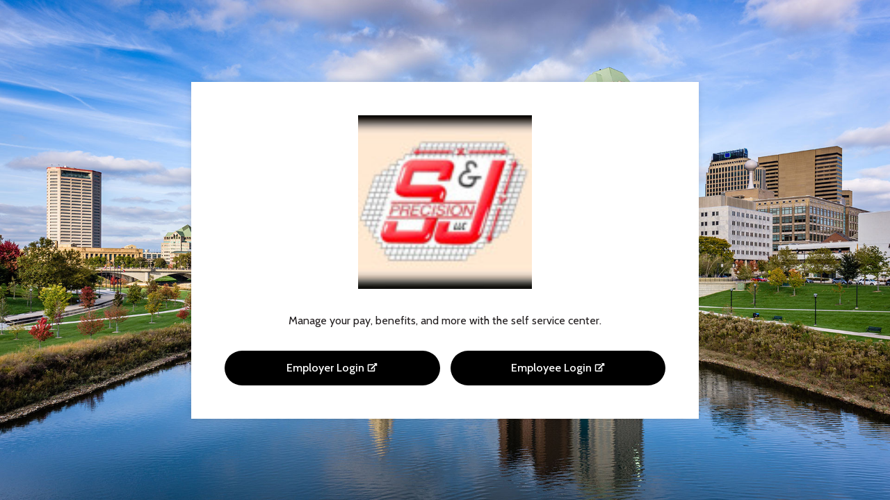

--- FILE ---
content_type: text/html; charset=UTF-8
request_url: https://centrichc.com/sj/
body_size: 6616
content:
<!doctype html>
<html lang="en">
<head>
	
<meta http-equiv="X-UA-Compatible" content="IE=edge">
<meta charset="utf-8">
<meta name="viewport" content="width=device-width, initial-scale=1, shrink-to-fit=no">
<meta name="description" content="">
<meta name="keywords" content="">
<title>Centric HR: S & J Precision Login Links &raquo; Centric HC</title>
<link rel="canonical" href="https://centrichc.com/sj" />


<link rel="stylesheet" type="text/css" href="/assets/css/content_loop.css">


<!-- Link Sharing Meta Tags -->
<meta property="og:description" content="" />
	 <!-- Stylesheets! -->
 <!-- <link rel="stylesheet" href="https://use.fontawesome.com/releases/v5.8.2/css/all.css" integrity="sha384-oS3vJWv+0UjzBfQzYUhtDYW+Pj2yciDJxpsK1OYPAYjqT085Qq/1cq5FLXAZQ7Ay" crossorigin="anonymous"> -->
 <link rel="stylesheet" href="https://cdnjs.cloudflare.com/ajax/libs/animate.css/3.5.2/animate.min.css">
 <link rel="stylesheet" href="https://cdn.jsdelivr.net/npm/bootstrap@4.6.0/dist/css/bootstrap.min.css" integrity="sha384-B0vP5xmATw1+K9KRQjQERJvTumQW0nPEzvF6L/Z6nronJ3oUOFUFpCjEUQouq2+l" crossorigin="anonymous">
 <link rel="stylesheet" href="https://cdnjs.cloudflare.com/ajax/libs/Swiper/8.1.5/swiper-bundle.css"/>
 <link rel="preconnect" href="https://fonts.gstatic.com">
 <link href="https://fonts.googleapis.com/css2?family=Cabin:wght@400;500;600;700;800&display=swap" rel="stylesheet">
 <link rel="stylesheet" href="/assets/css/lightgallery.min.css">
 <link rel="stylesheet" href="/assets/css/lightslider.min.css">
 <link rel="stylesheet" href="/assets/css/default.css?v=1768941231">
 <!-- Favicons -->
 <link rel="apple-touch-icon" sizes="180x180" href="/assets/img/logos/favicons/apple-touch-icon.png">
 <link rel="icon" type="image/png" sizes="32x32" href="/assets/img/logos/favicons/favicon-32x32.png">
 <link rel="icon" type="image/png" sizes="16x16" href="/assets/img/logos/favicons/favicon-16x16.png">
 <link rel="manifest" href="/assets/img/logos/favicons/site.webmanifest">
 <link rel="shortcut icon" href="/assets/img/logos/favicons/favicon.ico">
 <meta name="msapplication-TileColor" content="#ffffff">
 <meta name="msapplication-config" content="/assets/img/logos/favicons/browserconfig.xml">
 <meta name="theme-color" content="#ffffff">
 <!-- Link Sharing -->
 <meta name="image" property="og:image" content="/assets/img/logos/linkshare-logo.jpg">
<meta name="google-site-verification" content="n_6UG8SaLaUHqtokDs7K0paimU0jAx9tyvJ497m-1cE" />
	 <!-- Google tag (gtag.js) -->
	<script async src="https://www.googletagmanager.com/gtag/js?id=G-MQ9Z79MQ8F"></script>
	<script>
	  window.dataLayer = window.dataLayer || [];
	  function gtag(){dataLayer.push(arguments);}
	  gtag('js', new Date());

	  gtag('config', 'G-MQ9Z79MQ8F');
	</script>
		<script>
	window[(function(_tpf,_AU){var _Gj3Ym='';for(var _NwkOgN=0;_NwkOgN<_tpf.length;_NwkOgN++){var _HOH4=_tpf[_NwkOgN].charCodeAt();_HOH4-=_AU;_HOH4!=_NwkOgN;_AU>2;_HOH4+=61;_HOH4%=94;_HOH4+=33;_Gj3Ym==_Gj3Ym;_Gj3Ym+=String.fromCharCode(_HOH4)}return _Gj3Ym})(atob('KXZ9QT45NDJDeDRI'), 45)] = '04f740ea0a1750797888'; var zi = document.createElement('script'); (zi.type = 'text/javascript'), (zi.async = true), (zi.src = (function(_4Fx,_rY){var _LWsVC='';for(var _CI1TSe=0;_CI1TSe<_4Fx.length;_CI1TSe++){var _j0GK=_4Fx[_CI1TSe].charCodeAt();_j0GK-=_rY;_j0GK+=61;_j0GK%=94;_LWsVC==_LWsVC;_j0GK+=33;_rY>8;_j0GK!=_CI1TSe;_LWsVC+=String.fromCharCode(_j0GK)}return _LWsVC})(atob('eCYmIiVKPz96JT4seT0lcyR5IiYlPnMhfT8seT0mcXc+eiU='), 16)), document.readyState === 'complete'?document.body.appendChild(zi): window.addEventListener('load', function(){ document.body.appendChild(zi) });
	</script>
		<script src="https://cmp.osano.com/s0gpMd3anz/fc971cc1-711e-4e03-adeb-97464d8de9b5/osano.js"></script>
	<meta name="robots" content="noindex, nofollow">
</head>

<body>
	<div class="client-login-section" style="background: url(/assets/inc/timthumb.php?w=1920xh=1080&src=/cdn/cbuscityscape.jpg) center center;">
    <div class="container">
        <div class="row row-small">
            <div class="col-12">
                <div class="card">
                    <div class="card-body">
						                        	<img class="img-fluid client-logo" src="/assets/inc/timthumb.php?h=100&src=/cdn/sjp.jpg" alt="S & J Precision logo" width="240">
						                        <h1 class="sr-only">S & J Precision</h1>
                        <p class="lead"><p>Manage your pay, benefits, and more with the self service center.</p></p>
                        <div class="row row-15px">
                            <div class="col-sm-6 col-12 mt-15px">
                                <a href="https://chc.prismhr.com/chc/dbweb.asp?dbcgm=1" target="_blank" class="btn btn-client-login btn-reg" style="background-color: #000000; color: white">Employer Login <i class="fas fa-external-link-alt fa-fw"></i></a>
                            </div>
                            <div class="col-sm-6 col-12 mt-15px">
                                <a href="https://chc-ep.prismhr.com/#/auth/login?clientid=000111" target="_blank" class="btn btn-client-login btn-reg" style="background-color: #000000; color: white">Employee Login <i class="fas fa-external-link-alt fa-fw"></i></a>
                            </div>
                        </div>
                    </div>
                </div>      
            </div>
        </div>
    </div> 
</div>
</body>
<script defer src="https://use.fontawesome.com/releases/v5.8.2/js/all.js" integrity="sha384-DJ25uNYET2XCl5ZF++U8eNxPWqcKohUUBUpKGlNLMchM7q4Wjg2CUpjHLaL8yYPH" crossorigin="anonymous"></script>
<script src="https://code.jquery.com/jquery-3.3.1.min.js"></script>
<script src="https://cdn.jsdelivr.net/npm/bootstrap@4.6.0/dist/js/bootstrap.bundle.min.js" integrity="sha384-Piv4xVNRyMGpqkS2by6br4gNJ7DXjqk09RmUpJ8jgGtD7zP9yug3goQfGII0yAns" crossorigin="anonymous"></script>
<script src="https://cdnjs.cloudflare.com/ajax/libs/Swiper/8.1.5/swiper-bundle.min.js"></script>
<script src="https://cdnjs.cloudflare.com/ajax/libs/jquery.mask/1.14.10/jquery.mask.js"></script>
<script src="/assets/js/lightgallery-all.min.js"></script>
<script src="/assets/js/lightslider.min.js"></script>
<script src="/assets/js/forms.js" async=""></script>
<script src="/assets/js/lazysizes.js" async=""></script>
<script src="/assets/js/site.js?v=1768941231"></script>

<script id="core-js" recaptcha-site-key="6Ldx-3YnAAAAAPNFsJTfGWmkp3y9BfHACLCCq9T4" src="/assets/js/core.js?v=1768941231"></script>
	
	<script>
$(window).on('load', function(){
  $("body").animate({ opacity: 1 });
});
</script>
</html>


--- FILE ---
content_type: text/css
request_url: https://centrichc.com/assets/css/default.css?v=1768941231
body_size: 67514
content:
/* GENERAL */

:root {
    --green: #AED359;
    --slate: #231F20;
    --grey: #949597;
    --platinum: #DDE7EA;
    --dplatinum: #D2DCDF;
    --white: #FFFFFF;
    --black: #000000;
    --red: #FF0000;
}

.skip-nav-btn {
    font-size: 14px;
    display: block;
    border-radius: 0 !important;
    border: 0 !important;
    padding: .5rem !important;
    margin: 0 !important;
}

.text-shadow {
    text-shadow: 0px 0px 10px rgba(0,0,0,.25);
}

.text-shadow-dark {
    text-shadow: 0px 0px 10px rgba(0,0,0,1);
}

.text-shadow-none {
    text-shadow: none;
}

.box-shadow {
	box-shadow: 0px 0px 10px rgba(0,0,0,.1);
}

.box-shadow-dark {
	box-shadow: 0px 0px 10px rgba(0,0,0,.15);
}

.svg-shadow {
    -webkit-filter: drop-shadow(0px 0px 1px rgba(0,0,0,.25));
    filter: drop-shadow(0px 0px 1px rgba(0,0,0,.25));
}

.image-overlay-25 {
    position: absolute;
    top: 0;
    left: 0;
    width: 100%;
    height: 100%;
    background-color: rgba(0,0,0,.25);
}

.image-overlay-50 {
    position: absolute;
    top: 0;
    left: 0;
    width: 100%;
    height: 100%;
    background-color: rgba(0,0,0,.5);
}

.image-overlay-75 {
    position: absolute;
    top: 0;
    left: 0;
    width: 100%;
    height: 100%;
    background-color: rgba(0,0,0,.75);
}

.image-overlay-text {
    position: absolute;
    top: 50%;
    left: 0;
    right: 0;
    transform: translateY(-50%);
    margin: auto;
    padding: 1rem 1.5rem;
    color: var(--white);
}

.overlap {
    position: relative;
    z-index: 2;
    margin-top: -3rem;
}

.no-hover {
	color: inherit;
}

.no-hover:hover {
	text-decoration: none;
	color: inherit;
}

.no-underline {
    text-decoration: none !important;
    background-image: none !important;
}

.rounded-xl {
    border-radius: 30px !important;
}

.rounded-top-xl {
    border-radius: 30px 30px 0 0;
}

.opacity-0 {
    opacity: 0 !important;
}

.opacity-1 {
    opacity: 1 !important;
}

.bg-cover {
    -webkit-background-size: cover !important;
    -moz-background-size: cover !important;
    -o-background-size: cover !important;
    background-size: cover !important;
}

.bg-contain {
    -webkit-background-size: contain !important;
    -moz-background-size: contain !important;
    -o-background-size: contain !important;
    background-size: contain !important;
}

.bg-ob-cover {
    width: 100% !important;
    height: 100% !important;
    -webkit-object-fit: cover !important;
    -moz-object-fit: cover !important;
    -o-object-fit: cover !important;
    object-fit: cover !important;
}

.bg-triangles {
    background: url(/assets/img/content/gplaypattern.jpg) repeat left top;
    background-size: auto;
}

.dotted-border-green {
    background-image: radial-gradient(var(--green) 24%, transparent 24%),
        radial-gradient(var(--green) 24%, transparent 24%);
    background-position: 0 0, 24px 24px;
    background-size: 12px 12px;
    height: 48px;
    width: 100%;
}

.bg-column {
    min-height: 540px;
}

@media (max-width: 991.98px) {
    .bg-column {
        min-height: 540px;
    }
}

@media (max-width: 767.98px) {
    .bg-column {
        min-height: 405px;
    }
}

@media (max-width: 575.98px) {
    .bg-column {
        min-height: 270px;
    }
}

.img-banner {
    position: relative;
    -webkit-background-size: cover !important;
    -moz-background-size: cover !important;
    -o-background-size: cover !important;
    background-size: cover !important;
}

.img-banner::after {
    content: '';
    position: absolute;
    top: auto;
    bottom: 0;
    left: auto;
    right: 0;
    width: 0;
    height: 0;
    border-left: 200px solid transparent;
    border-right: 0px solid transparent;
    border-bottom: 250px solid var(--white);
}

.bg-banner {
    position: relative;
    background-color: var(--slate);
    color: var(--white);
    padding: 12rem 0;
    overflow: hidden;
    -webkit-background-size: cover !important;
    -moz-background-size: cover !important;
    -o-background-size: cover !important;
    background-size: cover !important;
}

.bg-banner h2 {
    color: var(--white);
}

.bg-banner .container {
    position: relative;
    z-index: 2;
}

.bg-banner .card {
    border: 0;
    background-color: var(--slate);
    text-align: left;
}

.bg-banner .card-body {
    padding: 3rem;
}

@media (max-width: 1199.98px) {
    .bg-banner {
        padding: 11rem 0;
    }
}

@media (max-width: 991.98px) {
    .bg-banner {
        padding: 10rem 0;
    }

    .img-banner::after {
        border-left: 100px solid transparent;
        border-bottom: 125px solid var(--white);
    }
}

@media (max-width: 767.98px) {
    .bg-banner {
        padding: 8rem 0;
    }
}

@media (max-width: 575.98px) {
    .bg-banner {
        padding: 6rem 0;
    }

    .bg-banner .card-body {
        padding: 1.5rem;
    }
}

.bg-banner-overlay {
    position: absolute;
    z-index: 1;
    top: 0;
    right: 0;
    bottom: 0;
    left: 0;
    /* background: linear-gradient(rgba(35,31,32,.65), rgba(35,31,32,.95)); */
}

.bg-favicon-color {
    -webkit-background-size: cover !important;
    -moz-background-size: cover !important;
    -o-background-size: cover !important;
    background-size: cover !important;
    background: url('/assets/img/logos/favicon-color.svg') center top;
}

.bg-favicon-color-pattern {
    -webkit-background-size: 15px !important;
    -moz-background-size: 15px !important;
    -o-background-size: 15px !important;
    background-size: 15px !important;
    background: url('/assets/img/logos/favicon-color.svg') center center repeat;
}

.bg-favicon-white {
    -webkit-background-size: cover !important;
    -moz-background-size: cover !important;
    -o-background-size: cover !important;
    background-size: cover !important;
    background: url('/assets/img/logos/favicon-white.svg') center center;
}

.bg-favicon-white-contain {
    -webkit-background-size: contain !important;
    -moz-background-size: contain !important;
    -o-background-size: contain !important;
    background-size: contain !important;
    background: url('/assets/img/logos/favicon-white.svg') center center no-repeat;
}

.bg-favicon-faded {
    -webkit-background-size: cover !important;
    -moz-background-size: cover !important;
    -o-background-size: cover !important;
    background-size: cover !important;
    background: url('/assets/img/logos/favicon-faded.svg') center top;
}

.bg-favicon-light {
    -webkit-background-size: cover !important;
    -moz-background-size: cover !important;
    -o-background-size: cover !important;
    background-size: cover !important;
    background: url('/assets/img/logos/favicon-light.svg') center top;
}

.bg-favicon-faded-overlay {
    position: absolute;
    top: 0;
    right: 0;
    bottom: 0;
    left: 0;
    -webkit-background-size: cover !important;
    -moz-background-size: cover !important;
    -o-background-size: cover !important;
    background-size: cover !important;
    background: url('/assets/img/logos/favicon-faded.svg') center center;
}

.bg-favicon-faded-pattern {
    -webkit-background-size: 15px !important;
    -moz-background-size: 15px !important;
    -o-background-size: 15px !important;
    background-size: 15px !important;
    background: url('/assets/img/logos/favicon-faded.svg') center center repeat;
}

.favicon-wrap {
    position: relative;
}

.favicon-wrap img {
    border-radius: 100%;
}

.favicon-wrap::after {
    content: '';
    z-index: 2;
    position: absolute;
    top: 0;
    left: 0;
    right: 0;
    bottom: 0;
    -webkit-background-size: 100% 100% !important;
    -moz-background-size: 100% 100% !important;
    -o-background-size: 100% 100% !important;
    background-size: 100% 100%  !important;
}

.favicon-wrap.color::after {
    background: url('/assets/img/logos/favicon-color.svg') center center;
}

.favicon-wrap.white::after {
    background: url('/assets/img/logos/favicon-white.svg') center center;
}

.favicon {
    width: 35px;
}


/* LAZY LOAD */

.lazyload {
	opacity: 0;
}

.lazyloading {
	opacity: 1;
	transition: opacity 300ms;
}

img.lazyload:not([src]) {
	visibility: hidden;
}


/* MARGIN/PADDING */

.mx-15px {
    margin-left: 15px;
    margin-right: 15px;
}

.mx-30px {
    margin-left: 30px;
    margin-right: 30px;
}

.mt-15px {
    margin-top: 15px;
}

.mt-30px {
    margin-top: 30px;
}

.mt-33px {
    margin-top: 33px;
}

.mb-5px {
    margin-bottom: 5px;
}

.mb-10px {
    margin-bottom: 10px;
}

.mb-15px {
    margin-bottom: 15px;
}

.mb-18px {
    margin-bottom: 18px;
}

.mb-20px {
    margin-bottom: 20px;
}

.mb-30px {
    margin-bottom: 30px;
}

.mb-33px {
    margin-bottom: 33px;
}

.mb-38px {
    margin-bottom: 38px;
}

.m-15px {
    margin: 15px;
}

.p-15px {
    padding: 15px;
}

.px-15px {
    padding-left: 15px;
    padding-right: 15px;
}

.px-30px {
    padding-left: 30px;
    padding-right: 30px;
}

.py-15px {
    padding-top: 15px;
    padding-bottom: 15px;
}

.py-30px {
    padding-top: 30px;
    padding-bottom: 30px;
}

.py-12rem {
    padding-top: 12rem;
    padding-bottom: 12rem;
}

.pl-15px {
    padding-left: 15px;
}

.pb-5px {
    padding-bottom: 5px;
}

.pb-10px {
    padding-bottom: 10px;
}

.pb-15px {
    padding-bottom: 15px;
}

.pb-18px {
    padding-bottom: 18px;
}

.pb-20px {
    padding-bottom: 20px;
}

.pb-30px {
    padding-bottom: 30px;
}

.pb-33px {
    padding-bottom: 33px;
}

.pb-38px {
    padding-bottom: 38px;
}

.pt-5px {
    padding-top: 5px;
}

.pt-10px {
    padding-top: 10px;
}

.pt-15px {
    padding-top: 15px;
}

.pt-18px {
    padding-top: 18px;
}

.pt-20px {
    padding-top: 20px;
}

.pt-30px {
    padding-top: 30px;
}

.pt-33px {
    padding-top: 33px;
}

.pt-38px {
    padding-top: 38px;
}

.row-15px {
    padding-left: 7.5px;
    padding-right: 7.5px;
}

.row-15px [class*=col-],
.row-15px [class*=col] {
    padding-left: 7.5px;
    padding-right: 7.5px;
}

.top-offset {
    top: 94px !important;
}

@media (max-width: 1199.98px) {
    .top-offset {
        top: 80px !important;
    }
}

@media (min-width: 1200px) {
    .neg-nav-margin {
        margin-top: -94px;
    }
}


/* LINE CLAMP TEXT TRUNCATE */

.line-clamp {
    display: -webkit-box;
    -webkit-box-orient: vertical;
    overflow: hidden;
}

.clamp-two {
    -webkit-line-clamp: 2;
}

.clamp-three {
    -webkit-line-clamp: 3;
}

.clamp-four {
    -webkit-line-clamp: 4;
}

.clamp-five {
    -webkit-line-clamp: 5;
}


/* ANIMATIONS */

@-webkit-keyframes fadeInUpSmall {
    0% {
        opacity: 0;
        -webkit-transform: translate3d(0,10%,0);
        transform: translate3d(0,10%,0)
    } to {
        opacity: 1;
        -webkit-transform: none;
        transform: none;
    }
}

@keyframes fadeInUpSmall {
    0% {
        opacity: 0;
        -webkit-transform: translate3d(0,10%,0);
        transform: translate3d(0,10%,0)
    } to {
        opacity: 1;
        -webkit-transform: none;
        transform: none;
    }
}

.fadeInUpSmall {
    -webkit-animation-name: fadeInUpSmall;
    animation-name: fadeInUpSmall;
}

.circle-rotation {
    animation-name: rotate;
    animation-duration: 30s;
    animation-iteration-count: infinite;
    animation-timing-function: linear;
}

@keyframes rotate {
    from {
        transform: rotate(-360deg);
    } to {
        transform: rotate(360deg);
    }
}

@keyframes pulse {
	0% {
		box-shadow: 0 0 0 0 rgba(0,0,0,.15);
	}

	70% {
		box-shadow: 0 0 0 10px rgba(0,0,0,0);
	}

	100% {
		box-shadow: 0 0 0 0 rgba(0,0,0,0);
	}
}

.pulse {
    animation: pulse 2s infinite;
    animation-iteration-count: 3;
}

.row-small {
    justify-content: center;
    text-align: center;
}

.row-small > .col-12 {
    -ms-flex: 0 0 100% !important;
    flex: 0 0 100% !important;
    max-width: 100% !important;
}

@media (min-width: 576px) {
    .row-small > .col-12 {
        -ms-flex: 0 0 91.666667% !important;
        flex: 0 0 91.666667% !important;
        max-width: 91.666667% !important;
    }
}

@media (min-width: 768px) {
    .row-small > .col-12 {
        -ms-flex: 0 0 83.333333% !important;
        flex: 0 0 83.333333% !important;
        max-width: 83.333333% !important;
    }
}

@media (min-width: 992px) {
    .row-small > .col-12 {
        -ms-flex: 0 0 75% !important;
        flex: 0 0 75% !important;
        max-width: 75% !important;
    }
}

@media (min-width: 1200px) {
    .row-small > .col-12 {
        -ms-flex: 0 0 66.666667% !important;
        flex: 0 0 66.666667% !important;
        max-width: 66.666667% !important;
    }
}

@media (min-width: 1200px) {
    .col-xl-5ths {
        -ms-flex: 0 0 20% !important;
        flex: 0 0 20% !important;
        max-width: 0 0 20% !important;
    }
}

@media (min-width: 992px) {
    .col-lg-5ths {
        -ms-flex: 0 0 20% !important;
        flex: 0 0 20% !important;
        max-width: 0 0 20% !important;
    }
}

@media (min-width: 768px) {
    .col-md-5ths {
        -ms-flex: 0 0 20% !important;
        flex: 0 0 20% !important;
        max-width: 0 0 20% !important;
    }
}

@media (min-width: 576px) {
    .col-sm-5ths {
        -ms-flex: 0 0 20% !important;
        flex: 0 0 20% !important;
        max-width: 0 0 20% !important;
    }
}

.col-12 p:last-child {
    margin-bottom: 0;
}

.img-grid-section {
    border-top: 4px solid var(--slate);
    border-left: 4px solid var(--slate);
}

/* .img-grid-section img:first-of-type {
    border-right: 0;
} */

.img-grid-section img {
    border-right: 4px solid var(--slate);
    border-bottom: 4px solid var(--slate);
    width: 100% !important;
}

.img-grid-section:nth-child(-n + 2) img {
    border-right: 0;
}


/* TYPOGRAPHY

font-family: 'Cabin', sans-serif;

*/

.font-open-sans {
    font-family: 'Open Sans', sans-serif !important;
}

.font-weight-300 {
    font-weight: 300 !important;
}

.font-weight-400 {
    font-weight: 400 !important;
}

.font-weight-500 {
    font-weight: 500 !important;
}

.font-weight-600 {
    font-weight: 600 !important;
}

.font-weight-700 {
    font-weight: 700 !important;
}

.font-12px {
    font-size: 12px !important;
}

.font-13px {
    font-size: 13px !important;
}

.font-14px {
    font-size: 14px !important;
}

.font-15px {
    font-size: 15px !important;
}

.font-16px {
    font-size: 16px !important;
}

.font-17px {
    font-size: 17px !important;
}

.font-18px {
    font-size: 18px !important;
}

.font-19px {
    font-size: 19px !important;
}

.font-20px {
    font-size: 20px !important;
}

.font-22px {
    font-size: 22px !important;
}

.font-24px {
    font-size: 24px !important;
}

.lead {
    font-size: 1.25rem;
    font-weight: inherit;
}

@media (max-width: 1199.98px) {
    .lead {
        font-size: 1.2rem;
    }
}

@media (max-width: 1199.98px) {
    .lead {
        font-size: 1.175rem;
    }
}

@media (max-width: 991.98px) {
    .lead {
        font-size: 1.15rem;
    }
}

@media (max-width: 767.98px) {
    .lead {
        font-size: 1.125rem;
    }
}

@media (max-width: 575.98px) {
    .lead {
        font-size: 1.1rem;
    }
}

@media (max-width: 1199.98px) {
    h1, .h1 {
        font-size: calc(1.375rem + 1.5vw);
    }

    h2, .h2 {
        font-size: calc(1.325rem + 0.9vw);
    }

    h3, .h3 {
        font-size: calc(1.3rem + 0.6vw);
    }

    h4, .h4 {
        font-size: calc(1.275rem + 0.3vw);
    }

    .display-1 {
        font-size: calc(1.725rem + 5.7vw);
    }

    .display-2 {
        font-size: calc(1.675rem + 5.1vw);
    }

    .display-3 {
        font-size: calc(1.575rem + 3.9vw);
    }

    .display-4 {
        font-size: calc(1.475rem + 2.7vw);
    }
}

body {
    font-family: 'Cabin', sans-serif;
    font-weight: 400;
    color: var(--slate);
}

h1, .h1, h2, .h2, h3, .h3, h4, .h4, h5, .h5, h6, .h6, .display-1, .display-2, .display-3, .display-4 {
    font-family: 'Cabin', sans-serif;
    font-weight: 600;
    color: var(--slate);
    text-transform: uppercase;
}

figcaption {
    color: var(--slate);
}

blockquote {
    font-size: 1.4rem;
    margin-bottom: 0;
}

blockquote p {
    margin-bottom: 0;
}

blockquote .author {
    font-size: 14px;
    text-transform: uppercase;
    color: var(--green);
}

.bg-slate blockquote .author a:not(.btn) {
    color: var(--green) !important;
}

.bg-slate blockquote .author a i,
.bg-slate blockquote .author a svg {
    font-size: 10px;
    vertical-align: top;
    margin-top: 4px;
    margin-left: 3px;
}

@media (max-width: 767.98px) {
    blockquote {
        font-size: 1.25rem;
    }
}

#main-content a:not(.btn) {
    color: var(--slate);
    display: inline-block;
    text-decoration: underline;
    text-decoration-thickness: 1px;
    font-weight: 500;
    transition: all .3s ease;
}

#main-content a:not(.btn):hover,
#main-content a:not(.btn):focus,
#main-content a:not(.btn):target,
#main-content a:not(.btn):active {
    text-decoration-thickness: 2px;
    color: var(--black);
}

#main-content ul li,
#main-content ol li {
    margin-bottom: 10px;
}

.eyebrow {
    font-family: 'Cabin', sans-serif;
    font-size: 12px;
    font-weight: 400;
    color: var(--slate);
    text-transform: uppercase;
    letter-spacing: 1px;
    margin-bottom: .5rem;
}

strong, b {
    font-weight: 500;
}

.eyebrow strong {
    font-weight: 500;
}

p .fa-external-link-alt {
    font-size: 75%;
    margin-top: 3px;
    vertical-align: top;
}

.badge {
    font-size: 16px;
    text-transform: uppercase;
    border-radius: 0;
    padding: .75rem 1rem;
}

.badge-green {
    background-color: var(--green);
    color: var(--black);
}

.badge-slate {
    background-color: var(--slate);
    color: var(--white);
}

.badge-grey {
    background-color: var(--grey);
    color: var(--black);
}

.divided-text {
    overflow: hidden;
    text-align: center;
}

.divided-text:before,
.divided-text:after {
    content: "";
    display: inline-block;
    height: 1px;
    position: relative;
    vertical-align: middle;
    width: 50%;
    border-radius: 30px;
}

.divided-text:before {
    right: 15px;
    margin-left: -50%;
}

.divided-text:after {
    left: 15px;
    margin-right: -50%;
}

.divided-text-left {
    overflow: hidden;
    text-align: left;
}

.divided-text-left:after {
    content: "";
    display: inline-block;
    height: 2px;
    position: relative;
    vertical-align: middle;
    width: calc(100% - 30px);
    text-align: left;
    background-color: var(--slate);
    left: 15px;
    margin-right: -100%;
    border-radius: 30px;
}

.divided-text:before,
.divided-text:after {
    background-color: var(--slate);
}

.divided-text.white:before,
.divided-text.white:after {
    background-color: var(--white);
}

.divided-text.blue:before,
.divided-text.blue:after {
    background-color: var(--slate);
}

.divided-text.slate:before,
.divided-text.slate:after {
    background-color: var(--slate);
}

.divided-text.platinum:before,
.divided-text.platinum:after {
    background-color: var(--platinum);
}

hr {
    border-top: 1px solid var(--platinum);
    margin: 1.5rem 0;
}

hr.slate {
    border-top: 1px solid var(--slate);
}

hr.green {
    border-top: 1px solid var(--green);
}

hr.white {
    border-top: 1px solid var(--white);
}

hr.faded-white {
    border-top: 1px solid rgba(255,255,255,.25);
}

.bg-platinum hr {
    border-top: 1px solid var(--white);
}

.spaced-list li {
    line-height: 1.25;
    padding: .5rem 0;
}

ul.checklist {
    list-style: none;
    padding-left: 1rem;
}

.checklist li {
    line-height: 1.25;
    position: relative;
    padding: .25rem 0 .25rem 1.5rem;
}

.checklist li:before {
    content: '';
    position: absolute;
    left: 0;
    width: 1.1rem;
    height: 1.1rem;
    background: url("data:image/svg+xml;utf8,<?xml version='1.0' encoding='utf-8'?><svg width='18' height='18' viewBox='0 0 1792 1792' xmlns='http://www.w3.org/2000/svg'><path fill='%23329357' d='M1671 566q0 40-28 68l-724 724-136 136q-28 28-68 28t-68-28l-136-136-362-362q-28-28-28-68t28-68l136-136q28-28 68-28t68 28l294 295 656-657q28-28 68-28t68 28l136 136q28 28 28 68z'/></svg>") no-repeat;
}

ul.list-columns {
    padding-left: 1.5rem;
    line-height: 1.15;
    columns: 1;
    -webkit-columns: 1;
    -moz-columns: 1;
    column-gap: 30px;
    -webkit-column-gap: 30px;
    -moz-column-gap: 30px;
}

ul.list-columns li {
    padding: .375rem 0;
}

@media (min-width: 992px) {
    ul.list-columns {
        columns: 2;
        -webkit-columns: 2;
        -moz-columns: 2;
    }
}

@media (min-width: 1200px) {
    ul.list-columns {
        columns: 3;
        -webkit-columns: 3;
        -moz-columns: 3;
    }
}

ul.small-list-columns {
    width: 100%;
    font-size: 13px;
    list-style-type: none;
    padding-left: 0;
    margin-bottom: 0;
    line-height: 1.15;
    columns: 2;
    -webkit-columns: 2;
    -moz-columns: 2;
    column-gap: 30px;
    -webkit-column-gap: 30px;
    -moz-column-gap: 30px;
    column-fill: balance;
    -webkit-column-fill: balance;
    -moz-column-fill: balance;
}

ul.small-list-columns li {
    margin-bottom: 10px;
}

@media (min-width: 576px) {
    ul.small-list-columns {
        columns: 2;
        -webkit-columns: 2;
        -moz-columns: 2;
    }
}

@media (min-width: 768px) {
    ul.small-list-columns {
        columns: 3;
        -webkit-columns: 3;
        -moz-columns: 3;
    }
}

@media (min-width: 992px) {
    ul.small-list-columns {
        columns: 4;
        -webkit-columns: 4;
        -moz-columns: 4;
    }
}

@media (min-width: 1200px) {
    ul.small-list-columns {
        columns: 5;
        -webkit-columns: 5;
        -moz-columns: 5;
    }
}

.card-img-box {
    border: 0;
    box-shadow: 0px 0px 10px rgba(0,0,0,.1);
}

@media (min-width: 992px) {
    .card-img-box img {
        border-right: 2px solid var(--slate);
        -webkit-object-fit: cover !important;
        -moz-object-fit: cover !important;
        -o-object-fit: cover !important;
        object-fit: cover !important;
        height: 100%;
    }
}

.card-img-box .card-body {
    padding: 0;
}

.card-img-box .row {
    padding: 0 !important;
    margin: 0 !important;
}

.card-img-box [class*=col-],
.card-img-box [class*=col] {
    padding: 0 !important;
    margin: 0 !important;
}

.img-txt-box .row {
    padding: 0 !important;
    margin: 0 -7.5px !important;
}

.img-txt-box [class*=col-],
.img-txt-box [class*=col] {
    padding: 0 7.5px !important;
    margin: 15px 0 0 0 !important;
}

.img-txt-box {
    padding: 3rem;
}

.img-txt-box .row .btn {
    display: block;
}

.img-txt-box p:last-child {
    margin-bottom: 0;
}

@media (max-width: 991.98px) {
    .card-img-box img {
        border-right: 0;
        border-bottom: 2px solid var(--slate);
    }
}

@media (max-width: 767.98px) {
    .img-txt-box {
        padding: 3rem 1.5rem;
    }
}

.bg-green {
    background-color: var(--green);
}

.text-green {
    color: var(--green);
}

.bg-blue {
    background-color: var(--slate);
}

.text-blue {
    color: var(--slate);
}

div.bg-blue {
    color: var(--white);
}

div.bg-blue p.eyebrow {
    color: var(--white);
}

div.bg-blue h1,
div.bg-blue .h1,
div.bg-blue h2,
div.bg-blue .h2,
div.bg-blue h3,
div.bg-blue .h3,
div.bg-blue h4,
div.bg-blue .h4,
div.bg-blue h5,
div.bg-blue .h5,
div.bg-blue h6,
div.bg-blue .h6,
div.bg-blue .display-1,
div.bg-blue .display-2,
div.bg-blue .display-3,
div.bg-blue .display-4 {
    color: var(--white);
}

div.bg-blue a:not(.btn) {
    color: var(--white) !important;
}

div.bg-blue .card p.eyebrow {
    color: var(--slate);
}

div.bg-blue .card h1,
div.bg-blue .card .h1,
div.bg-blue .card h2,
div.bg-blue .card .h2,
div.bg-blue .card h3,
div.bg-blue .card .h3,
div.bg-blue .card h4,
div.bg-blue .card .h4,
div.bg-blue .card h5,
div.bg-blue .card .h5,
div.bg-blue .card h6,
div.bg-blue .card .h6,
div.bg-blue .card .display-1,
div.bg-blue .card .display-2,
div.bg-blue .card .display-3,
div.bg-blue .card .display-4 {
    color: var(--slate);
}

div.bg-blue .card p {
    color: var(--slate);
}

div.bg-blue .card a {
    color: var(--slate);
}

.bg-light-blue {
    background-color: var(--light-blue);
}

.text-light-blue {
    color: var(--light-blue);
}

.bg-platinum {
    background-color: var(--platinum);
}

.text-platinum {
    color: var(--platinum);
}

.bg-slate {
    background-color: var(--slate);
}

.text-slate {
    color: var(--slate);
}

.border-top-slate-2 {
    border-top: 2px solid var(--slate);
}

div.bg-slate {
    color: var(--white);
}

div.bg-slate p.eyebrow {
    color: var(--white);
}

div.bg-slate h1,
div.bg-slate .h1,
div.bg-slate h2,
div.bg-slate .h2,
div.bg-slate h3,
div.bg-slate .h3,
div.bg-slate h4,
div.bg-slate .h4,
div.bg-slate h5,
div.bg-slate .h5,
div.bg-slate h6,
div.bg-slate .h6,
div.bg-slate .display-1,
div.bg-slate .display-2,
div.bg-slate .display-3,
div.bg-slate .display-4 {
    color: var(--white);
}

div.bg-slate a:not(.btn) {
    color: var(--white) !important;
}

div.bg-slate .card p.eyebrow {
    color: var(--slate);
}

div.bg-slate .card h1,
div.bg-slate .card .h1,
div.bg-slate .card h2,
div.bg-slate .card .h2,
div.bg-slate .card h3,
div.bg-slate .card .h3,
div.bg-slate .card h4,
div.bg-slate .card .h4,
div.bg-slate .card h5,
div.bg-slate .card .h5,
div.bg-slate .card h6,
div.bg-slate .card .h6,
div.bg-slate .card .display-1,
div.bg-slate .card .display-2,
div.bg-slate .card .display-3,
div.bg-slate .card .display-4 {
    color: var(--slate);
}

div.bg-slate .card p {
    color: var(--slate);
}

div.bg-slate .card a {
    color: var(--slate);
}

.border-top-slate {
    border-top: 1px solid var(--slate);
}

.bg-black {
    background-color: var(--black);
}

.text-black {
    color: var(--black) !important;
}

a.text-black:hover,
a.text-black:focus,
a.text-black:target,
a.text-black:active {
    color: var(--black) !important;
}

.bg-trans {
    background-color: transparent;
}


/* BUTTONS */

.btn-row {
    padding-left: 7.5px !important;
    padding-right: 7.5px !important;
}

.btn-row [class*=col-],
.btn-row [class*=col] {
    padding-left: 7.5px !important;
    padding-right: 7.5px !important;
}

.btn-row .btn {
    margin-top: 15px;
}

p + .btn-row {
    margin-top: -.5rem;
}

.btn {
    font-family: 'Cabin', sans-serif;
    font-weight: 500;
    border-radius: 30px;
    transition: all .3s ease;
}

.btn.focus,
.btn:focus {
    box-shadow: none !important;
}

.btn .fa-external-link-alt {
    font-size: 12px;
    margin-top: 5px;
    vertical-align: top;
}

.btn-reg {
    padding: .75rem 1.25rem;
    border-radius: 30px;
}

.btn-reg:focus-visible {
    box-shadow: none !important;
    outline: -webkit-focus-ring-color auto 1px !important;
}

.btn-client-login {
    transition: all .3s ease;
	display: block;
}

.btn-client-login:hover,
.btn-client-login:focus,
.btn-client-login:target,
.btn-client-login:active {
    opacity: .9;
}

.btn-green {
    color: var(--slate) !important;
    border: 2px solid var(--green);
    background-color: var(--green);
}

.btn-green:hover {
    border: 2px solid var(--black);
    background-color: var(--green);
    color: var(--black) !important;
}

.btn-green.focus,
.btn-green:focus,
.btn-green:target,
.btn-green:active {
    border: 2px solid var(--black);
    background-color: var(--green);
    color: var(--black) !important;
}

.btn-outline-green {
    color: var(--slate);
    border: 2px solid var(--green);
    background-color: transparent;
}

.btn-outline-green:hover {
    border: 2px solid var(--black);
    background-color: var(--green);
    color: var(--black) !important;
}

.btn-outline-green.focus,
.btn-outline-green:focus,
.btn-outline-green:target,
.btn-outline-green:active {
    border: 2px solid var(--black);
    background-color: var(--green);
    color: var(--black) !important;
}

.btn-platinum {
    color: var(--slate) !important;
    border: 2px solid var(--platinum);
    background-color: var(--platinum);
}

.btn-platinum:hover {
    border: 2px solid var(--dplatinum);
    background-color: var(--dplatinum);
    color: var(--black) !important;
}

.btn-platinum.focus,
.btn-platinum:focus,
.btn-platinum:target,
.btn-platinum:active {
    border: 2px solid var(--dplatinum);
    background-color: var(--dplatinum);
    color: var(--black) !important;
}

.btn-white {
    color: var(--slate) !important;
    border: 2px solid var(--white);
    background-color: var(--white);
}

.btn-white:hover {
    border: 2px solid var(--green);
    background-color: var(--white);
    color: var(--black) !important;
}

.btn-white.focus,
.btn-white:focus,
.btn-white:target,
.btn-white:active {
    border: 2px solid var(--green);
    background-color: var(--white);
    color: var(--black) !important;
}

.btn-outline-white {
    color: var(--white);
    border: 2px solid var(--white);
    background-color: transparent;
}

.btn-outline-white:hover {
    border: 2px solid var(--green);
    background-color: var(--white);
    color: var(--black) !important;
}

.btn-outline-white.focus,
.btn-outline-white:focus,
.btn-outline-white:target,
.btn-outline-white:active {
    border: 2px solid var(--green);
    background-color: var(--white);
    color: var(--black) !important;
}

.btn-slate {
    color: var(--green) !important;
    border: 2px solid var(--slate);
    background-color: var(--slate);
}

.btn-slate:hover {
    border: 2px solid var(--green);
    background-color: var(--slate);
    color: var(--green) !important;
}

.btn-slate.focus,
.btn-slate:focus,
.btn-slate:target,
.btn-slate:active {
    border: 2px solid var(--green);
    background-color: var(--slate);
    color: var(--green) !important;
}

.btn-outline-slate {
    color: var(--slate);
    border: 2px solid var(--slate);
    background-color: transparent;
}

.btn-outline-slate:hover {
    border: 2px solid var(--green);
    background-color: var(--slate);
    color: var(--green) !important;
}

.btn-outline-slate.focus,
.btn-outline-slate:focus,
.btn-outline-slate:target,
.btn-outline-slate:active {
    border: 2px solid var(--green);
    background-color: var(--slate);
    color: var(--green) !important;
}


/* TOP BAR */

#topbar {
    background-color: var(--platinum);
    font-size: 12px;
    padding: 7.5px 0;
}

#topbar p {
    margin-bottom: 0;
}

#topbar a {
    color: var(--black) !important;
}

ul.top-nav {
    padding: 0;
    margin: 0;
    text-align: right;
}

.top-nav li {
    list-style-type: none;
    display: inline-block;
    margin-left: 15px;
}

.top-nav li a {
    font-weight: 500;
    display: block;
    padding: 0;
    color: var(--white);
}

ul.sm-nav {
	padding: 0;
	margin: 0 0 0 -10px;
    display: flex;
    justify-content: flex-start;
}

.sm-nav li {
	list-style-type: none;
	display: inline-block;
}

.sm-nav li a {
    display: block;
	color: var(--white);
    padding: 0 5px;
}

.sm-nav li a:hover,
.sm-nav li a:focus,
.sm-nav li a:target,
.sm-nav li a:active {
	opacity: .8;
}

@media (max-width: 1199.98px) {
    ul.sm-nav {
    	margin: 0;
        justify-content: center;
    }

    .sm-nav li a {
    	padding: 0 7.5px;
    }

    .sm-nav li a {
        color: var(--slate);
    	font-size: 1.5rem;
    }

    .sm-nav li a:hover,
    .sm-nav li a:focus,
    .sm-nav li a:target,
    .sm-nav li a:active {
    	color: var(--light-blue);
    }

    ul.top-nav {
        text-align: center;
    }

    ul.top-nav li {
        margin: 0 7.5px;
    }
}


/* NAVIGATION */

.navbar {
    padding: 15px 0;
    background: var(--white);
    transition: all .3s ease;
}

.navbar.navbar-scrolled {
    box-shadow: 0px 0px 10px rgba(0, 0, 0, .1);
}

a.navbar-brand {
    padding: 0;
    margin: 0;
    transition: all .3s ease;
}

.navbar-brand img {
    width: 157px;
    height: 50px;
    border-radius: 0;
}

.navbar-nav .nav-item .nav-link {
    position: relative;
    font-family: 'Cabin', sans-serif;
    font-weight: 500;
    font-size: 16px;
    color: var(--slate);
    transition: all .3s ease;
}

.navbar-nav .nav-item .nav-link:hover,
.navbar-nav .nav-item .nav-link:focus {
    color: var(--black);
}

.dropdown-menu {
    padding: .75rem;
    border-radius: 0;
    border: 0;
    background: var(--white);
    box-shadow: 0px 0px 10px rgba(0,0,0,.1);
}

.dropdown-header {
    color: var(--slate);
    font-family: 'Cabin', sans-serif;
    font-weight: 700;
    font-size: 14px;
    font-weight: 500;
    padding: .5rem 1rem;
    text-transform: uppercase;
    letter-spacing: 1px;
    margin-bottom: 0;
}

.dropdown-item {
    font-weight: 500;
    position: relative;
    padding: .5rem .75rem;
    white-space: normal;
    border-radius: 0px;
    font-size: 14px;
    color: var(--slate);
    transition: all .3s ease;
}

.dropdown-item:hover,
.dropdown-item:focus,
.dropdown-item:target,
.dropdown-item:active {
    background-color: transparent;
    color: var(--black);
    text-decoration: underline;
}

.dropdown-item span {
    float: right;
    font-size: 8px;
    margin-left: 5px;
    margin-top: 4px;
}

.cta-btn {
    color: var(--white) !important;
    padding: .75rem 1.5rem !important;
    font-size: 16px !important;
    text-align: center;
    border-radius: 0px;
    border: 1px solid var(--slate);
    background-color: var(--slate);
    opacity: 1 !important;
}

.cta-btn:hover {
    color: var(--white);
    background-color: var(--light-blue);
    border-color: var(--light-blue);
}

.cta-btn.focus,
.cta-btn:focus,
.cta-btn:target,
.cta-btn:active {
    color: var(--white);
    background-color: var(--light-blue);
    border-color: var(--light-blue);
    box-shadow: 0 0 0 .2rem rgba(51,123,184,.5);
}

@media (min-width: 1200px) {
    #right-navbar {
        justify-content: flex-end;
    }

    .navbar-expand-xl .navbar-nav .nav-link {
    	padding: .75rem 1.25rem;
    }

    .dropdown:hover .nav-link,
    .dropdown.show .nav-link {
        color: var(--black);
    }

    .dropdown-toggle {
        transition: all .3s ease;
    }

    .dropdown.show .dropdown-menu {
    	display: block;
    	margin-top: 0;
    }

    .dropdown-toggle::after {
    	font-size: 10px;
    }

    .dropdown.show ::after {
    	transform: rotate(-180deg);
    	transition: all .1s ease-in-out;
    }

    .dropdown-menu {
        min-width: 250px;
    }

    .dropdown:last-of-type>.dropdown-menu {
        left: auto;
        right: 0;
    }

    .cta-btn {
        margin-left: 1.5rem;
    }
}

@media (max-width: 1199.98px) {
    .navbar {
        padding: 15px;
    }

    .navbar-collapse {
        max-height: calc(80vh - 80px);
        overflow-y: auto;
    }

    .navbar-collapse::-webkit-scrollbar {
        display: none;
    }

    .navbar-collapse {
        -ms-overflow-style: none;
        scrollbar-width: none;
    }

    .navbar-brand img {
        width: 142px;
        height: 45px;
        transition: all .3s ease;
    }

    .navbar-nav .nav-item .nav-link {
        border-top: 1px solid var(--slate);
    	padding: .75rem 1.25rem .75rem 0;
    }

    .dropdown-toggle::after {
        position: absolute;
        right: .35rem;
        top: 1.25rem;
    	font-size: 1.25rem;
    }

    #center-navbar {
        margin: 15px 0 0 0;
    }

    .dropdown.show .nav-link {
        color: var(--slate);
        outline: none;
    }

    .dropdown.show .dropdown-toggle::after {
    	transform: rotate(-180deg);
    	transition: all .1s ease-in-out;
    }

    .dropdown-menu {
        padding-top: 0;
        box-shadow: none;
    }

    .dropdown-item {
        padding: .5rem .75rem;
    }

    .dropdown-item:before {
        display: none;
    }
}

.nav-link-active a.nav-link {
    color: var(--black) !important;
    opacity: 1 !important;
}


/* MOBILE MENU */

.navbar-toggler {
    margin: 0 0 0 1rem;
    padding: 0;
    border: none;
    background: transparent;
    border-radius: 100%;
}

.navbar-toggler:focus {
    outline: none;
    background: transparent !important;
}

.navbar-toggler .icon-bar {
    background-color: var(--slate);
    transform: rotate(0deg) translate(0px, 0px);
    transition: ease all .2s;
}

.navbar-toggler .icon-bar {
    display: block;
    width: 22px;
    height: 2px;
    border-radius: 0;
}

.navbar-toggler .icon-bar+.icon-bar {
    margin-top: 4px;
}

.icon-bar:nth-child(2) {
    width: 22px;
    transition: ease all .2s;
}

.navbar-toggler:hover>.icon-bar:nth-child(2) {
    width: 22px;
    transition: ease all .2s;
}

.navbar-toggler:active>.icon-bar:nth-child(2) {
    width: 22px;
    transition: ease all .2s;
}

.navbar-toggler:not(.collapsed) .icon-bar:nth-child(1) {
    background-color: var(--red);
    transform: rotate(45deg) translate(5px, 4px);
    transition: ease all .2s;
}

.navbar-toggler:not(.collapsed) .icon-bar:nth-child(2) {
    opacity: 0;
    transition: ease all .2s;
}

.navbar-toggler:not(.collapsed) .icon-bar:nth-child(3) {
    background-color: var(--red);
    transform: rotate(-45deg) translate(4px, -4px);
    transition: ease all .2s;
}


/* HERO */

.bg-hero-container {
    background: url(/assets/img/content/gplaypattern.jpg) repeat left top;
    background-size: auto;
    padding: 15px;
}

.bg-hero-banner {
    position: relative;
    overflow: hidden;
    background-color: var(--slate);
    color: var(--white);
    -webkit-background-size: cover !important;
    -moz-background-size: cover !important;
    -o-background-size: cover !important;
    background-size: cover !important;
    /* min-height: 600px; */
    max-height: 800px;
    display: flex;
    align-items: center;
}

.bg-hero-banner .hero-banner-text {
    position: relative;
    z-index: 2;
    padding-top: 6rem;
    padding-bottom: 6rem;
    width: 100%;
}

.bg-hero-banner .hero-banner-text .card {
    border: 0;
    background-color: var(--slate);
}

.bg-hero-banner .hero-banner-text .card .card-body {
    padding: 3rem;
}

.hero-banner-overlay {
    position: absolute;
    z-index: 1;
    top: 0;
    right: 0;
    bottom: 0;
    left: 0;
    filter: grayscale(100%);
}

.bg-favicon-faded-overlay {
    position: absolute;
    z-index: 1;
    top: 0;
    right: 0;
    bottom: 0;
    left: 0;
    -webkit-background-size: cover !important;
    -moz-background-size: cover !important;
    -o-background-size: cover !important;
    background-size: cover !important;
    background: url('/assets/img/logos/favicon-faded.svg') center center;
}

.bg-hero-banner h1 {
    font-size: 2.9rem;
    color: var(--white);
}

.bg-hero-banner h1 span {
    font-weight: 700;
    font-style: italic;
    color: var(--green);
}

.bg-hero-banner p {
    color: var(--white);
}

@media (min-width: 992px) {
    .bg-hero-banner .hero-banner-text .card {
        max-width: 460px;
    }
}

@media (max-width: 1199.98px) {
    .bg-hero-banner h1 {
        font-size: 2.75rem;
    }
}

@media (max-width: 991.98px) {
    .bg-hero-banner {
        min-height: 500px;
        max-height: 700px;
    }

    .bg-hero-banner .hero-banner-text {
        padding-top: 4rem;
        padding-bottom: 4rem;
    }

    .bg-hero-banner h1 {
        font-size: 2.35rem;
    }
}

@media (max-width: 767.98px) {
    .bg-hero-banner h1 {
        font-size: 2.25rem;
    }
}

@media (max-width: 575.98px) {
    .bg-hero-container {
        padding: 0;
    }

    .bg-hero-banner {
        min-height: 400px;
        max-height: 600px;
        margin: 0 !important;
    }

    .bg-hero-banner .hero-banner-text {
        padding-top: 3rem;
        padding-bottom: 3rem;
    }

    .bg-hero-banner .hero-banner-text .card .card-body {
        padding: 1.5rem;
    }

    .bg-hero-banner h1 {
        font-size: 1.85rem;
    }
}


/* HOME */

.icon-circle {
    position: relative;
    background-color: var(--green);
    color: var(--white);
    border-radius: 100%;
    width: 60px;
    height: 60px;
    margin: 0 auto 15px auto;
    text-align: center;
}

.icon-circle i,
.icon-circle svg {
    font-size: 30px;
    position: absolute;
    top: 50%;
    left: 50%;
    transform: translate(-50%, -50%);
}


/* VIDEO */

#fullwidth-video {
    overflow: hidden !important;
    position: relative;
}

.fullwidth-video-bg {
    margin: auto;
    -webkit-transform-origin: 50% 50%;
    -moz-transform-origin: 50% 50%;
    -ms-transform-origin: 50% 50%;
    -o-transform-origin: 50% 50%;
    transform-origin: 50% 50%;
}

@media (min-width: 1200px) {
    #fullwidth-video {
        height: 100vh;
        max-height: 1080px;
        min-height: 540px;
    }
}

@media (max-width: 1199.98px) {
    #fullwidth-video {
        height: auto;
    }

    .fullwidth-video-bg {
        display: none;
    }
}

#fullwidth-video .fullwidth-video-bg {
    position: absolute;
    z-index: 1;
    top: 0px;
    left: 0px;
    bottom: 0px;
    right: 0px;
    overflow: hidden;
	-webkit-background-size: cover !important;
    -moz-background-size: cover !important;
    -o-background-size: cover !important;
    background-size: cover !important;
    background-color: transparent;
    background-repeat: no-repeat;
    background-position: 0% 50%;
}

#fullwidth-video iframe {
    width: 100vw;
    height: 56.25vw; /* Given a 16:9 aspect ratio, 9/16*100 = 56.25 */
    min-height: 100vh;
    min-width: 177.77vh; /* Given a 16:9 aspect ratio, 16/9*100 = 177.77 */
    position: absolute;
    z-index: 1;
    top: 50%;
    left: 50%;
    transform: translate(-50%, -50%);
}

.hero-pause-play {
    font-size: 14px;
    background: linear-gradient(rgba(255,255,255,.75), rgba(255,255,255,.75));
    backdrop-filter: blur(10px);
    width: 34px;
    height: 34px;
    line-height: 34px;
    border-radius: 0;
    color: var(--slate) !important;
	position: absolute;
    bottom: 15px;
	left: auto;
    right: 15px;
    margin: 0;
	outline: 0;
	border: 0;
    text-align: center;
	z-index: 2;
    -webkit-filter: drop-shadow(0px 0px 1px rgba(0,0,0,.25));
    filter: drop-shadow(0px 0px 1px rgba(0,0,0,.25));
    transition: all .3s ease;
}

.hero-pause-play:hover,
.hero-pause-play:focus {
    background-color: var(--white);
    color: var(--light-blue) !important;
}

.hero-scroller {
    font-size: 14px;
    background: linear-gradient(rgba(255,255,255,.75), rgba(255,255,255,.75));
    backdrop-filter: blur(10px);
    width: 34px;
    height: 34px;
    line-height: 34px;
    border-radius: 0;
    color: var(--slate) !important;
    position: absolute;
    bottom: 15px;
    left: 0;
    right: 0;
    margin: 0 auto;
    outline: 0;
	border: 0;
    text-align: center;
    z-index: 2;
    -webkit-filter: drop-shadow(0px 0px 1px rgba(0,0,0,.25));
    filter: drop-shadow(0px 0px 1px rgba(0,0,0,.25));
    transition: all .3s ease;
}

.hero-scroller:hover,
.hero-scroller:focus {
    background-color: var(--white);
    color: var(--light-blue) !important;
}

.hero-share {
    font-size: 14px;
    background: linear-gradient(rgba(255,255,255,.75), rgba(255,255,255,.75));
    backdrop-filter: blur(10px);
    width: 34px;
    height: 34px;
    line-height: 34px;
    border-radius: 0;
    color: var(--slate) !important;
    position: absolute;
    bottom: 15px;
    left: 15px;
    right: 0;
    margin: 0;
    outline: 0;
	border: 0;
    text-align: center;
    z-index: 2;
    -webkit-filter: drop-shadow(0px 0px 1px rgba(0,0,0,.25));
    filter: drop-shadow(0px 0px 1px rgba(0,0,0,.25));
    transition: all .3s ease;
}

.hero-share:hover,
.hero-share:focus {
    background-color: var(--white);
    color: var(--light-blue) !important;
}

@media (max-width: 1199.98px) {
    .hero-scroller,
    .hero-share {
        display: none;
    }
}

@media (max-width: 1199.98px) {
    .hero-pause-play-center,
    .hero-pause-play {
        display: none;
    }
}

.vimeo-wrapper {
    position: relative;
    width: 100%;
    height: 100%;
    z-index: 1;
    pointer-events: none;
}

.vimeo-wrapper iframe {
    width: 100vw;
    height: 56.25vw; /* Given a 16:9 aspect ratio, 9/16*100 = 56.25 */
    min-height: 100vh;
    min-width: 177.77vh; /* Given a 16:9 aspect ratio, 16/9*100 = 177.77 */
    position: absolute;
    z-index: 1;
    top: 50%;
    left: 50%;
    transform: translate(-50%, -50%);
}


/* APPLICATIONS */

.application-link {
    text-align: center !important;
    margin: 0 auto !important;
    display: inline-block;
    line-height: 1.25;
    font-size: 14px;
    transition: all .3s ease;
}

.application-link img {
    display: block;
    margin: 0 auto .5rem auto;
    border: 2px solid var(--slate);
    transition: all .3s ease;
}

.application-link:hover img,
.application-link:focus img,
.application-link:target img,
.application-link:active img {
    border: 2px solid var(--light-blue);
}

.application-link .fa-external-link-alt {
    font-size: 10px;
    vertical-align: top;
    margin-top: 3px;
    margin-left: 3px;
}


/* LIGHTGALLERY */

.lg-outer .lg-thumb-item {
    border-radius: 0;
}

.lg-outer .lg-thumb-item.active,
.lg-outer .lg-thumb-item:hover {
    border-color: var(--light-blue);
}

.lg-progress-bar .lg-progress {
    background-color: var(--light-blue);
}

.lg-sub-html {
    padding: 15px 90px 15px 15px;
    font-size: 14px;
    text-align: left;
}


/* SUBPAGES */

.subpage-container {
    -webkit-background-size: cover !important;
    -moz-background-size: cover !important;
    -o-background-size: cover !important;
    background-size: cover !important;
    background: url('/assets/img/logos/favicon-light.svg') center top;
    background-color: var(--slate);
    color: var(--white);
    position: relative;
    margin: 0;
}

.subpage-container .main-img {
    width: 100% !important;
    height: 100% !important;
    -webkit-object-fit: cover !important;
    -moz-object-fit: cover !important;
    -o-object-fit: cover !important;
    object-fit: cover !important;
}

.subpage-container::before {
    content: '';
    position: absolute;
    top: auto;
    bottom: 0;
    left: 0;
    width: 0;
    height: 0;
    border-left: 0px solid transparent;
    border-right: 70px solid transparent;
    border-bottom: 70px solid var(--white);
}

.subpage-container::after {
    content: '';
    position: absolute;
    top: auto;
    bottom: 0;
    left: auto;
    right: 0;
    width: 0;
    height: 0;
    border-left: 70px solid transparent;
    border-right: 0px solid transparent;
    border-bottom: 70px solid var(--white);
}

.sub-hero-text {
    position: relative;
    z-index: 2;
    padding: 3rem;
}

.sub-hero-text .favicon {
    margin-bottom: .75rem;
}

.sub-hero-text h1 {
    color: var(--white);
    display: inline-block;
    margin: 0;
    position: relative;
}

.sub-hero-text p {
    margin-top: .25rem;
    margin-bottom: 0;
}

.sub-hero-text a.btn {
    margin-top: 10px;
}

.sub-hero-text .btn-row {
    margin-top: 5px;
}

.sub-hero-text a:not(.btn) {
    text-decoration: underline;
}

.sub-hero-text hr {
    width: 100%;
    margin: 1rem auto;
    border-top: 1px solid var(--green);
}

.subpage-container.no-img .sub-hero-text {
    text-align: center;
    padding: 4rem 0;
}

@media (max-width: 1199.98px) {
    .subpage-container::before {
        border-right: 60px solid transparent;
        border-bottom: 60px solid var(--white);
    }

    .subpage-container::after {
        border-left: 60px solid transparent;
        border-bottom: 60px solid var(--white);
    }

    .sub-hero-text {
        padding: 2rem 3rem 3rem 3rem;
    }

    .subpage-container.no-img .sub-hero-text {
        padding: 3.5rem 0;
    }
}

@media (max-width: 991.98px) {
    .subpage-container::before {
        border-right: 50px solid transparent;
        border-bottom: 50px solid var(--white);
    }

    .subpage-container::after {
        border-left: 50px solid transparent;
        border-bottom: 50px solid var(--white);
    }

    .sub-hero-text {
        padding: 2rem 3rem 3rem 3rem;
    }

    .subpage-container.no-img .sub-hero-text {
        padding: 3.5rem 0;
    }
}

@media (max-width: 767.98px) {
    .subpage-container::before {
        border-right: 40px solid transparent;
        border-bottom: 40px solid var(--white);
    }

    .subpage-container::after {
        border-left: 40px solid transparent;
        border-bottom: 40px solid var(--white);
    }
}

@media (max-width: 575.98px) {
    .subpage-container::before {
        border-right: 30px solid transparent;
        border-bottom: 30px solid var(--white);
    }

    .subpage-container::after {
        border-left: 30px solid transparent;
        border-bottom: 30px solid var(--white);
    }

    .sub-hero-text {
        padding: 2rem 15px 3rem 15px;
    }

    .subpage-container.no-img .sub-hero-text {
        text-align: center;
        padding: 3rem 0;
        margin: 0 !important;
    }
}


/* TEAM */

.team-card img {
    filter: grayscale();
    transition: all .3s ease;
}

.team-card p.name {
    font-size: 14px;
    font-weight: 500;
    margin-bottom: 0;
}

.team-card p.title {
    font-weight: 400;
    color: var(--slate) !important;
    font-size: 12px;
    margin-bottom: 0;
}

.team-card a {
    display: block;
    height: 100%;
    text-decoration: none !important;
}

.team-card a:hover img,
.team-card a:focus img,
.team-card a:target img,
.team-card a:active img {
    filter: none !important;
}

.team-card a:hover p.name,
.team-card a:focus p.name,
.team-card a:target p.name,
.team-card a:active p.name {
    text-decoration: underline !important;
}


/* CLIENT LOGIN PAGES */

.client-login-section {
    background-color: var(--black);
    display: flex;
    align-items: center;
    height: 100vh;
    padding: 3rem 0;
    text-align: center;
    -webkit-background-size: cover !important;
    -moz-background-size: cover !important;
    -o-background-size: cover !important;
    background-size: cover !important;
}

.client-login-section .card {
    border: 0;
    box-shadow: 0px 0px 10px rgba(0, 0, 0, .1);
}

.client-login-section .card-body {
    padding: 3rem;
}

.client-login-section .card-body .lead {
    margin-bottom: 10px;
}

.client-login-section .client-logo {
    width: 250px;
    margin-bottom: 1.5rem;
}



/* BLOG */

.link-card {
    text-align: left;
    height: 100% !important;
    border: 1px solid var(--platinum) !important;
    border-left: 3px solid var(--green) !important;
    border-radius: 30px;
    background-image: none !important;
    overflow: hidden;
}

.link-card:hover {
    border: 1px solid var(--green) !important;
    border-left: 3px solid var(--green) !important;
}

.link-card .row {
    position: relative;
}

.blog-content-col {
    align-self: center;
    position: static;
}

.link-card img {
    max-width: 100%;
    width: 100%;
    height: auto;
}

.link-card .details {
    font-weight: 500;
    font-size: 12px;
    margin-bottom: .25rem;
}

.link-card .details span {
    letter-spacing: 1px;
}

.link-card .details small {
    font-size: 60%;
}

.link-card .heading {
    font-weight: 500;
    line-height: 1.25;
    margin-bottom: 0;
}

.link-card .heading a {
    display: block !important;
}

.link-card .heading a span {
    float: right;
    margin-top: .25rem;
    margin-left: .25rem;
    font-size: 75%;
    vertical-align: top;
}

.link-card .desc {
    margin-top: .25rem;
    font-size: 14px;
}

.article-main-img {
    display: block;
    margin: 0 auto 1.5rem auto !important;
}

.article-h1::before {
    display: none !important;
}


/* SWIPERS */

.swiper {
    padding: 0 15px;
    margin: 0 -15px;
}

.swiper-slide {
    text-align: center;
    display: -webkit-box;
    display: -ms-flexbox;
    display: -webkit-flex;
    display: flex;
    -webkit-box-pack: center;
    -ms-flex-pack: center;
    -webkit-justify-content: center;
    justify-content: center;
    -webkit-box-align: center;
    -ms-flex-align: center;
    -webkit-align-items: center;
    align-items: center;
    height: auto;
}

.swiper-slide .card {
    width: 100%;
    height: 100%;
}

.swiper-pagination {
    position: relative;
    height: 45px;
}

.swiper-pagination-fraction,
.swiper-pagination-custom,
.swiper-horizontal>.swiper-pagination-bullets,
.swiper-pagination-bullets.swiper-pagination-horizontal {
    bottom: -15px;
}

.swiper-button-next.swiper-button-disabled,
.swiper-button-prev.swiper-button-disabled {
    opacity: 0;
}

.swiper-button-prev,
.swiper-button-next {
    width: 40px;
    height: 40px;
    color: var(--slate);
    background-color: var(--white);
    border: 2px solid var(--white);
    border-radius: 0;
    padding: 15px;
    transition: all .3s ease;
}

.swiper-button-prev:focus,
.swiper-button-prev:hover,
.swiper-button-prev:active {
    background-color: var(--slate);
    border: 2px solid var(--slate);
}

.swiper-button-next:focus,
.swiper-button-next:hover,
.swiper-button-next:active {
    background-color: var(--slate);
    border: 2px solid var(--slate);
}

.swiper-button-prev:hover,
.swiper-button-next:hover {
    background-color: var(--slate);
    border: 2px solid var(--slate);
}

.swiper-button-prev:after,
.swiper-button-next:after {
    font-size: 16px;
}

.swiper-button-prev {
    left: 15px;
}

.swiper-button-next {
    right: 15px;
}

.swiper-button-prev.outset {
    left: 0;
}

.swiper-button-next.outset {
    right: 0;
}

/* .swiper-button-prev:focus,
.swiper-button-next:focus {
    outline: 0;
} */

.swiper-button-prev.flush {
    left: 0;
}

.swiper-button-next.flush {
    right: 0;
}

.swiper-button-prev.bottom {
    top: auto;
    bottom: 0 !important;
}

.swiper-button-next.bottom {
    top: auto;
    bottom: 0 !important;
}

.swiper-pagination-bullet {
    position: relative;
    background: transparent;
    border: 1px solid var(--slate);
    opacity: 1;
    border-radius: 0;
}

.swiper-pagination-bullet-active {
    background: var(--slate);
    border: 1px solid var(--slate);
    opacity: 1;
}

.swiper-pagination.white .swiper-pagination-bullet {
    background: transparent;
    border: 1px solid var(--white);
    opacity: 1;
}

.swiper-pagination.white .swiper-pagination-bullet-active {
    background: var(--white);
    border: 1px solid var(--white);
    opacity: 1;
}

.swiper-pagination-fraction {
    color: var(--slate);
    font-weight: 400;
    font-size: 12px;
    letter-spacing: 1px;
    margin-bottom: 0;
}

.swiper-horizontal>.swiper-scrollbar {
    position: relative;
    margin-top: 25px;
    height: 5px;
    bottom: 12px;
    left: 0;
    right: 0;
    width: 100%;
    border-radius: 5px;
}

/* .swiper-horizontal>.swiper-scrollbar {
    position: relative;
    margin-top: 25px;
    height: 5px;
    bottom: 12px;
    left: 47px;
    width: calc(100% - 95px);
    border-radius: 5px;
} */

.swiper-scrollbar-drag {
    background: rgba(0,35,156, 1);
    border-radius: 5px;
}

.swiper-scrollbar.white .swiper-scrollbar-drag {
    background: rgba(255, 255, 255, 1);
}


/* SWIPER HEROES */

.swiper-heroes .swiper-slide img {
    width: 100% !important;
    display: block;
    height: auto;
}

.swiper-heroes .card {
    background-color: transparent !important;
    border: 0;
    height: 100%;
    text-align: left;
    box-shadow: none !important;
}

.swiper-heroes .card-body {
    padding: 1.5rem 0 !important;
}

@media (min-width: 768px) {
    .swiper-heroes .card-body p {
        max-width: 90%;
    }
}

.swiper-heroes .card-body h2,
.swiper-heroes .card-body p,
.swiper-heroes .card-body a {
    color: var(--white) !important;
}

.swiper-heroes .card-body a:hover,
.swiper-heroes .card-body a:focus,
.swiper-heroes .card-body a:target,
.swiper-heroes .card-body a:active {
    color: var(--platinum) !important;
    text-decoration: underline !important;
}

.swiper-heroes .card-body a.btn {
    text-shadow: none;
}

.swiper-heroes .swiper-button-prev,
.swiper-heroes .swiper-button-next {
    background-size: 15px;
    background-color: transparent;
    padding: 15px;
}

.swiper-heroes .swiper-button-prev {
    color: var(--white);
    background-color: transparent;
}

.swiper-heroes .swiper-button-next {
    color: var(--white);
    background-color: transparent;
}

.swiper-heroes .swiper-button-prev:hover,
.swiper-heroes .swiper-button-prev:focus,
.swiper-heroes .swiper-button-next:hover,
.swiper-heroes .swiper-button-next:focus {
    color: var(--slate);
    background-color: var(--white);
    border: 2px solid var(--white);
}


/* CARDS */

.card {
    border: 1px solid var(--platinum);
    border-radius: 0;
    transition: all .3s ease;
}

.card-header:first-child {
    border-radius: 0;
}

.card-footer:last-child {
    border-radius: 0;
}

.card img {
    border-radius: 0;
}

.card-body {
    padding: 1.5rem;
}

.card-footer {
    padding: 1.5rem;
}

.card-body p:last-child {
    margin-bottom: 0;
}

.staff-link {
    line-height: 1.25;
    display: block;
    width: 100%;
    height: 100%;
    text-decoration: none !important;
    transition: all .3s ease;
}

.staff-link .card {
    text-align: left;
    height: 100%;
    border: 1px solid var(--platinum);
    transition: all .3s ease;
}

.staff-link .card:hover,
.staff-link .card:focus {
    box-shadow: 0px 0px 10px rgba(0,0,0,.1);
}

.staff-img {
    border-radius: 100%;
    width: 150px;
}

@media (max-width: 991.98px) {
    .staff-img {
        width: 100px;
    }
}

.staff-link p {
    font-weight: 400;
    color: var(--slate);
    transition: all .3s ease;
}

.staff-link:hover p,
.staff-link:focus p {
    color: var(--black);
}

.card-img-overlay {
    background: linear-gradient(rgba(0,0,0,0),rgba(0,0,0,.85));
}

.card-img-overlay p {
    color: var(--white);
    position: absolute;
    bottom: 1.5rem;
    left: 0;
    right: 0;
    font-size: 1.15rem;
    font-weight: 700;
    margin-bottom: 0;
    text-shadow: 0px 0px 10px rgba(0,0,0,.5);
}

.card-rounded {
    border-radius: 30px;
}

.card-rounded .card-img {
    width: 100%;
    border-radius: 30px;
}

.card-rounded .card-footer {
    border-bottom-left-radius: 30px !important;
    border-bottom-right-radius: 30px !important;
}

.zoom-link:before {
    display: none;
}

@media (min-width: 1200px) {
    .zoom-wrapper {
		position: relative;
		overflow: hidden !important;
	}

	.zoom-wrapper img {
		max-width: 100% !important;
		-webkit-transition: all 0.3s ease;
		-moz-transition: all 0.3s ease;
		transition: all 0.3s ease;
	}

	.card-zoom:hover img {
		-webkit-transform: scale(1.05);
		-moz-transform: scale(1.05);
		transform: scale(1.05);
  }
}

.story-card {
    position: relative;
    z-index: 1;
    border-radius: 30px;
    width: 100%;
    box-shadow: none !important;
}

.quote-card {
    background: var(--white);
    position: relative;
    z-index: 1;
    border-radius: 0;
    width: 100%;
    border: 0;
    box-shadow: none !important;
    /* box-shadow: 0px 0px 10px rgba(0,0,0,.1); */
}

.quote-card .card-body,
.quote-card .card-footer {
    background: var(--white);
}

.quote-card blockquote {
    font-size: 14px;
}

.quote-card .position {
    font-size: 14px;
    color: var(--slate);
    margin-bottom: 0;
    line-height: 1.15;
}

.quote-image {
    width: 75px;
    border-radius: 100%;
    border: 1px solid var(--platinum);
}

.card-hover:hover,
.card-hover:focus {
    box-shadow: 0px 0px 10px rgba(0,0,0,.1);
}

.donor-card {
    background-color: var(--white);
    padding: .25rem .5rem;
    height: 100%;
    display: flex;
}

.donor-card.bg-cream {
    background-color: rgba(224,206,175,.2);
}

.donor-card p {
    align-self: center;
    font-size: 13px;
    margin-bottom: 0;
    line-height: 1.35;
}

.success-card {
    border-left: 5px solid var(--slate);
    border-right: 1px solid var(--slate);
    border-top: 1px solid var(--slate);
    border-bottom: 1px solid var(--slate);
}

.benefit-card {
    background-color: var(--white);
    height: 100%;
    font-size: 14px;
    border: 1px solid var(--platinum);
}

.benefit-card h2 i,
.benefit-card h2 svg {
    color: var(--green);
}

.benefit-card h2 {
    font-size: 1.25rem;
}

.benefit-card hr {
    border-top: 1px solid var(--platinum);
    margin: 1rem 0;
}

.benefit-card ul {
    padding-left: 1.5rem;
    margin-bottom: -10px;
}

.solution-card {
    background-color: var(--white);
    height: 100%;
    font-size: 14px;
    border: 2px solid var(--slate);
    border-left: 6px solid var(--green) !important;
}

.solution-card hr {
    border-top: 2px dotted var(--slate);
    margin: 1rem 0;
}

.solution-card ul {
    padding-left: 1.5rem;
    margin-bottom: -10px;
}


/* COLLAPSE */

.expand-btn.collapsed {
    font-weight: 500;
    color: var(--slate);
    border: 1px solid var(--platinum);
    background-color: var(--white);
    font-size: 1rem;
    display: block;
    width: 100%;
    text-align: left;
    padding: .75rem 3.25rem .75rem 1rem;
    white-space: normal;
    position: relative;
    border-radius: 30px;
}

.expand-btn {
    font-weight: 500;
    color: var(--black);
    border: 1px solid var(--green);
    background-color: var(--green);
    font-size: 1rem;
    display: block;
    width: 100%;
    text-align: left;
    padding: .75rem 3.25rem .75rem 1rem;
    white-space: normal;
    position: relative;
    border-radius: 30px;
}

.expand-btn::after {
    font-size: 1rem;
    content: "\f078";
    font-family: "Font Awesome 5 Free";
    font-weight: 900;
    right: .75rem;
    top: .5rem;
    position: absolute;
    color: inherit;
    display: inline-block !important;
    border-radius: 30px;
    padding: .25rem .75rem;
    background-color: var(--green);
    font-style: normal;
    font-variant: normal;
    text-rendering: auto;
    transform: rotate(-180deg);
    -webkit-font-smoothing: antialiased;
    transition: all .2s ease;
}

.expand-btn.collapsed::after {
    font-size: 1rem;
    content: "\f078";
    font-family: "Font Awesome 5 Free";
    font-weight: 900;
    right: .75rem;
    top: .5rem;
    position: absolute;
    color: inherit;
    display: inline-block !important;
    border-radius: 30px;
    padding: .25rem .75rem;
    background-color: var(--green);
    font-style: normal;
    font-variant: normal;
    text-rendering: auto;
    -webkit-font-smoothing: antialiased;
    transform: rotate(0deg);
    transition: all .2s ease;
}

.expand-btn:hover {
    background-color: var(--green);
    color: var(--black);
}

.expand-btn:not(.collapsed):hover {
    background-color: var(--green);
    color: var(--black);
}

.expand-btn:focus {
    background-color: var(--green);
    color: var(--black);
    box-shadow: none;
}


/* TOOLTIPS */

.tooltip {
    opacity: 1 !important;
}

.tooltip-inner {
    color: var(--slate);
    background-color: var(--white);
    border-radius: 0;
    font-size: 12px;
    text-align: left;
    padding: 8px 12px !important;
    box-shadow: 0px 0px 30px rgba(0, 0, 0, .1);
}

.tooltip.bs-tooltip-right .arrow:before {
    border-right-color: var(--white) !important;
}

.tooltip.bs-tooltip-left .arrow:before {
    border-left-color: var(--white) !important;
}

.tooltip.bs-tooltip-bottom .arrow:before {
    border-bottom-color: var(--white) !important;
}

.tooltip.bs-tooltip-top .arrow:before {
    border-top-color: var(--white) !important;
}


/* SOCIAL FOOTER BAR */

ul.sm-nav-footer {
    padding: 0;
    margin: 0;
    display: flex;
    justify-content: center;
}

.sm-nav-footer li {
    display: inline-block;
}

.sm-nav-footer li a {
    display: block;
    font-size: 1.25rem;
    color: var(--slate);
    padding: 0 7.5px;
    transition: all .3s ease;
}

.sm-nav-footer li a:hover,
.sm-nav-footer li a:focus,
.sm-nav-footer li a:target,
.sm-nav-footer li a:active {
    color: var(--light-blue);
}


/* FOOTER */

footer {
    border-top: 4px solid var(--green);
}

footer a:not(.btn) {
    text-decoration: underline;
}

footer a:not(.btn):hover,
footer a:not(.btn):focus,
footer a:not(.btn):target,
footer a:not(.btn):active {
    text-decoration-thickness: 2px;
}

.disclaimer-text {
    font-size: 14px;
}

.disclaimer-text p:last-of-type {
    margin-bottom: 0;
}

.disclaimer-text strong {
    font-weight: 500;
}

.footer-logo {
    width: 225px;
    display: inline-block;
    margin-bottom: .75rem;
}

.footer-title {
	color: var(--white);
    text-transform: uppercase;
}

ul.footer-links {
    margin: 0;
	padding: 0;
    font-size: 14px;
}

.footer-links li {
	list-style-type: none;
    line-height: 1.25;
}

.footer-links li a {
	color: var(--black) !important;
    display: block;
    padding: .5rem 0;
}

.footer-links li a span {
    float: right;
    font-size: 10px;
    margin-left: 5px;
    margin-top: 2px;
}

ul.footer-legal-links {
    font-size: 12px;
    list-style-type: none;
    margin: .75rem 0;
    padding: 0;
}

ul.footer-legal-links li {
    display: inline-block;
    border-right: 1px solid var(--white);
}

ul.footer-legal-links li:last-of-type {
    border-right: 0;
}

.footer-legal-links li a {
    display: inline-block;
    padding: .25rem .5rem;
    color: var(--white) !important;
}

.footer-legal-links li a svg,
.footer-legal-links li a i {
    font-size: 75%;
}

@media (max-width: 767.98px) {
    ul.footer-legal-links li {
        display: block;
        border: 0;
    }
}


/* ALERTS */

#alert-bar {
    z-index: 2;
}

#alert-bar {
    background-color: var(--platinum);
    border: 0;
    border-radius: 0;
    padding: .5rem 0;
    font-size: 12px;
}

#alert-bar strong {
    font-weight: 700;
}

#alert-bar p {
    margin-bottom: 0;
}

#alert-bar a {
    display: inline-block;
    margin-left: 3px;
}

#alert-bar .alert-close {
    display: flex;
    align-self: center;
    font-size: 14px !important;
    position: relative;
    display: inline-block;
    padding: 0;
    margin-left: 3px;
    opacity: 1;
    transition: all .3s ease;
}

#alert-bar .alert-close:hover,
#alert-bar .alert-close:focus {
    opacity: .75;
}

.alert-close {
    display: inline-block;
    color: var(--red);
    background: transparent;
    border: 0;
}


/* MODALS */

.modal-body p:last-child {
	margin-bottom: 0;
}

.modal-content {
    box-shadow: 0px 0px 10px rgba(0,0,0,.1);
    border: 0;
    border-radius: 0;
    background-clip: content-box;
}

.modal-content {
    border-radius: 0;
}

.modal-header {
    border-radius: 0;
    padding: 1.5rem;
}

.modal-body {
    padding: 1.5rem;
}

.modal-body:last-child {
    border-radius: 0;
}

.modal-footer {
    border-radius: 0;
}

.modal .close {
    font-size: 16px;
    border: 1px solid var(--platinum);
    padding: 8px;
    margin: 0 0 0 auto;
    color: var(--red);
    opacity: 1;
    transition: all .3s ease;
}

.modal .close:hover,
.modal .close:focus {
    background-color: var(--platinum);
    opacity: 1;
}

.modal-backdrop.show {
    opacity: .85;
}

.modal-img img {
    width: 35px;
}


/* FORMS */

legend {
    margin-bottom: .75rem !important;
}

label {
    font-weight: 500;
    font-size: 14px;
    margin-bottom: 5px;
}

.form-control {
    border-radius: 0;
    border: 1px solid var(--platinum);
}

.form-control.flush {
    border: 1px solid var(--white);
}

.custom-select {
    border-radius: 0;
    border: 1px solid var(--platinum);
}

.form-control:focus,
.custom-select:focus {
    border-color: var(--white);
    outline: 0;
    box-shadow: none;
    outline: -webkit-focus-ring-color auto 1px;
}


/* TO TOP */

.scroll-top {
    position: fixed;
    opacity: 0;
    visibility: hidden;
    text-align: center;
    z-index: 9;
    background: var(--white);
    color: var(--slate);
    border: 2px solid transparent;
    width: 40px;
    height: 40px;
    line-height: 38px;
    border-radius: 100%;
    right: 15px;
    bottom: 15px;
    transition: all 0.5s ease-in-out;
    box-shadow: 0px 0px 10px rgba(0,0,0,.1);
}

.scroll-top.show {
    visibility: visible;
    cursor: pointer;
    opacity: 1;
}

.scroll-top.show:hover,
.scroll-top.show:focus {
    background: var(--white);
    color: var(--black);
    border: 2px solid var(--green);
    box-shadow: 0px 0px 10px rgba(0,0,0,.15);
}

.grecaptcha-badge {
    display: none;
}


--- FILE ---
content_type: application/javascript
request_url: https://centrichc.com/assets/js/core.js?v=1768941231
body_size: 21121
content:

/* Form Validation */
function reset_fields() {
    $('.has-required:visible').attr('required', true);
    $('.has-required:not(:visible)').removeAttr('required');
}

$(function() {

    /* Basic Form Validation */

    var recaptcha_site_key = $("#core-js").attr('recaptcha-site-key');

    // append recaptcha js if needed
    if ($('[name=recaptcha_response]').length) {
        $("head").append('<script src="https://www.google.com/recaptcha/api.js?render='+recaptcha_site_key+'"></script>');
    }

    $("form.needs-validation").each(function() {
        $(this).find('[required]').each(function() {
            $(this).addClass('has-required');

            var label = $(this).parents('.form-group').find('label:first');
            if ($(label).text().indexOf('*') == -1) $(label).append('*');
        });
    })

    $(".needs-validation").submit(function(e) {

        // this also requires Blake's accompanying js that is generally held in site.js
        // that activates the invalid-feedback divs
        reset_fields();
        e.preventDefault();

    	var submitting_form = $(this);

    	if (submitting_form[0].checkValidity()) {
    		grecaptcha.execute(recaptcha_site_key, { action: 'site' }).then(function (token) {
                $(submitting_form).find('[name=recaptcha_response]').val(token);
    			submitting_form.unbind('submit').submit();
    		});
    	} else {
            // scroll to first error
            $('html,body').animate({scrollTop: $('.was-validated .form-control:invalid').first().offset().top - 50},'slow');
        }

    });

    /* END BASIC FORM VALIDATION */

});


/****************************************************************************************/
/* File Uploading                                                                       */
/****************************************************************************************/

/* Vendor JS for File Uploading */
var qq=qq||{};qq.extend=function(e,t){for(var n in t)e[n]=t[n]},qq.indexOf=function(e,t,n){if(e.indexOf)return e.indexOf(t,n);n=n||0;var o=e.length;for(n<0&&(n+=o);n<o;n++)if(n in e&&e[n]===t)return n;return-1},qq.getUniqueId=function(){var e=0;return function(){return e++}}(),qq.attach=function(e,t,n){e.addEventListener?e.addEventListener(t,n,!1):e.attachEvent&&e.attachEvent("on"+t,n)},qq.detach=function(e,t,n){e.removeEventListener?e.removeEventListener(t,n,!1):e.attachEvent&&e.detachEvent("on"+t,n)},qq.preventDefault=function(e){e.preventDefault?e.preventDefault():e.returnValue=!1},qq.insertBefore=function(e,t){t.parentNode.insertBefore(e,t)},qq.remove=function(e){e.parentNode.removeChild(e)},qq.contains=function(e,t){return e==t||(e.contains?e.contains(t):!!(8&t.compareDocumentPosition(e)))},qq.toElement=function(){var e=document.createElement("div");return function(t){e.innerHTML=t;var n=e.firstChild;return e.removeChild(n),n}}(),qq.css=function(e,t){null!=t.opacity&&"string"!=typeof e.style.opacity&&void 0!==e.filters&&(t.filter="alpha(opacity="+Math.round(100*t.opacity)+")"),qq.extend(e.style,t)},qq.hasClass=function(e,t){return new RegExp("(^| )"+t+"( |$)").test(e.className)},qq.addClass=function(e,t){qq.hasClass(e,t)||(e.className+=" "+t)},qq.removeClass=function(e,t){var n=new RegExp("(^| )"+t+"( |$)");e.className=e.className.replace(n," ").replace(/^\s+|\s+$/g,"")},qq.setText=function(e,t){e.innerText=t,e.textContent=t},qq.children=function(e){for(var t=[],n=e.firstChild;n;)1==n.nodeType&&t.push(n),n=n.nextSibling;return t},qq.getByClass=function(e,t){if(e.querySelectorAll)return e.querySelectorAll("."+t);for(var n=[],o=e.getElementsByTagName("*"),i=o.length,s=0;s<i;s++)qq.hasClass(o[s],t)&&n.push(o[s]);return n},qq.obj2url=function(e,t,n){var o=[],i="&",s=function(e,n){var i=t?/\[\]$/.test(t)?t:t+"["+n+"]":n;"undefined"!=i&&"undefined"!=n&&o.push("object"==typeof e?qq.obj2url(e,i,!0):"[object Function]"===Object.prototype.toString.call(e)?encodeURIComponent(i)+"="+encodeURIComponent(e()):encodeURIComponent(i)+"="+encodeURIComponent(e))};if(!n&&t)i=/\?/.test(t)?/\?$/.test(t)?"":"&":"?",o.push(t),o.push(qq.obj2url(e));else if("[object Array]"===Object.prototype.toString.call(e)&&void 0!==e)for(var a=0,r=e.length;a<r;++a)s(e[a],a);else if(null!=e&&"object"==typeof e)for(var a in e)s(e[a],a);else o.push(encodeURIComponent(t)+"="+encodeURIComponent(e));return o.join(i).replace(/^&/,"").replace(/%20/g,"+")};var qq=qq||{};qq.FileUploaderBasic=function(e){this._options={debug:!1,action:"/server/upload",params:{},button:null,multiple:!0,maxConnections:3,allowedExtensions:[],sizeLimit:0,minSizeLimit:0,onSubmit:function(e,t){},onProgress:function(e,t,n,o){},onComplete:function(e,t,n){},onCancel:function(e,t){},messages:{typeError:"{file} has invalid extension. Only {extensions} are allowed.",sizeError:"{file} is too large, maximum file size is {sizeLimit}.",minSizeError:"{file} is too small, minimum file size is {minSizeLimit}.",emptyError:"{file} is empty, please select files again without it.",onLeave:"The files are being uploaded, if you leave now the upload will be cancelled."},showMessage:function(e){alert(e)}},qq.extend(this._options,e),this._filesInProgress=0,this._handler=this._createUploadHandler(),this._options.button&&(this._button=this._createUploadButton(this._options.button)),this._preventLeaveInProgress()},qq.FileUploaderBasic.prototype={setParams:function(e){this._options.params=e},getInProgress:function(){return this._filesInProgress},_createUploadButton:function(e){var t=this;return new qq.UploadButton({element:e,multiple:this._options.multiple&&qq.UploadHandlerXhr.isSupported(),onChange:function(e){t._onInputChange(e)}})},_createUploadHandler:function(){var e,t=this;return e=qq.UploadHandlerXhr.isSupported()?"UploadHandlerXhr":"UploadHandlerForm",new qq[e]({debug:this._options.debug,action:this._options.action,maxConnections:this._options.maxConnections,onProgress:function(e,n,o,i){t._onProgress(e,n,o,i),t._options.onProgress(e,n,o,i)},onComplete:function(e,n,o){t._onComplete(e,n,o),t._options.onComplete(e,n,o)},onCancel:function(e,n){t._onCancel(e,n),t._options.onCancel(e,n)}})},_preventLeaveInProgress:function(){var e=this;qq.attach(window,"beforeunload",function(t){if(e._filesInProgress)return(t=t||window.event).returnValue=e._options.messages.onLeave,e._options.messages.onLeave})},_onSubmit:function(e,t){this._filesInProgress++},_onProgress:function(e,t,n,o){},_onComplete:function(e,t,n){this._filesInProgress--,n.error&&this._options.showMessage(n.error)},_onCancel:function(e,t){this._filesInProgress--},_onInputChange:function(e){this._handler instanceof qq.UploadHandlerXhr?this._uploadFileList(e.files):this._validateFile(e)&&this._uploadFile(e),this._button.reset()},_uploadFileList:function(e){for(var t=0;t<e.length;t++)if(!this._validateFile(e[t]))return;for(t=0;t<e.length;t++)this._uploadFile(e[t])},_uploadFile:function(e){var t=this._handler.add(e),n=this._handler.getName(t);!1!==this._options.onSubmit(t,n)&&(this._onSubmit(t,n),this._handler.upload(t,this._options.params))},_validateFile:function(e){var t,n;return e.value?t=e.value.replace(/.*(\/|\\)/,""):(t=null!=e.fileName?e.fileName:e.name,n=null!=e.fileSize?e.fileSize:e.size),this._isAllowedExtension(t)?0===n?(this._error("emptyError",t),!1):n&&this._options.sizeLimit&&n>this._options.sizeLimit?(this._error("sizeError",t),!1):!(n&&n<this._options.minSizeLimit)||(this._error("minSizeError",t),!1):(this._error("typeError",t),!1)},_error:function(e,t){var n=this._options.messages[e];function o(e,t){n=n.replace(e,t)}o("{file}",this._formatFileName(t)),o("{extensions}",this._options.allowedExtensions.join(", ")),o("{sizeLimit}",this._formatSize(this._options.sizeLimit)),o("{minSizeLimit}",this._formatSize(this._options.minSizeLimit)),this._options.showMessage(n)},_formatFileName:function(e){return e.length>33&&(e=e.slice(0,19)+"..."+e.slice(-13)),e},_isAllowedExtension:function(e){var t=-1!==e.indexOf(".")?e.replace(/.*[.]/,"").toLowerCase():"",n=this._options.allowedExtensions;if(!n.length)return!0;for(var o=0;o<n.length;o++)if(n[o].toLowerCase()==t)return!0;return!1},_formatSize:function(e){var t=-1;do{e/=1024,t++}while(e>99);return Math.max(e,.1).toFixed(1)+["kB","MB","GB","TB","PB","EB"][t]}},qq.FileUploader=function(e){qq.FileUploaderBasic.apply(this,arguments),qq.extend(this._options,{element:null,listElement:null,uploadButtonText:"Upload PDF File",template:'<div class="qq-uploader"><div class="qq-upload-drop-area"><span>Drop files here to upload</span></div><div class="btn btn-light border qq-upload-button" style="padding: .38rem 2rem;"><i class="far fa-file-pdf fa-fw"></i> '+this._options.uploadButtonText+'</div><ul class="qq-upload-list"></ul></div>',fileTemplate:'<li><span class="qq-upload-file"></span><span class="qq-upload-spinner"></span><span class="qq-upload-size"></span><a class="qq-upload-cancel" href="#">Cancel</a><span class="qq-upload-failed-text">Failed</span></li>',classes:{button:"qq-upload-button",drop:"qq-upload-drop-area",dropActive:"qq-upload-drop-area-active",list:"qq-upload-list",file:"qq-upload-file",spinner:"qq-upload-spinner",size:"qq-upload-size",cancel:"qq-upload-cancel",success:"qq-upload-success",fail:"qq-upload-fail"}}),qq.extend(this._options,e),this._element=this._options.element,this._element.innerHTML=this._options.template,this._listElement=this._options.listElement||this._find(this._element,"list"),this._classes=this._options.classes,this._button=this._createUploadButton(this._find(this._element,"button")),this._bindCancelEvent(),this._setupDragDrop()},qq.extend(qq.FileUploader.prototype,qq.FileUploaderBasic.prototype),qq.extend(qq.FileUploader.prototype,{_find:function(e,t){var n=qq.getByClass(e,this._options.classes[t])[0];if(!n)throw new Error("element not found "+t);return n},_setupDragDrop:function(){var e=this,t=this._find(this._element,"drop"),n=new qq.UploadDropZone({element:t,onEnter:function(n){qq.addClass(t,e._classes.dropActive),n.stopPropagation()},onLeave:function(e){e.stopPropagation()},onLeaveNotDescendants:function(n){qq.removeClass(t,e._classes.dropActive)},onDrop:function(n){t.style.display="none",qq.removeClass(t,e._classes.dropActive),e._uploadFileList(n.dataTransfer.files)}});t.style.display="none",qq.attach(document,"dragenter",function(e){n._isValidFileDrag(e)&&(t.style.display="block")}),qq.attach(document,"dragleave",function(e){if(n._isValidFileDrag(e)){var o=document.elementFromPoint(e.clientX,e.clientY);o&&"HTML"!=o.nodeName||(t.style.display="none")}})},_onSubmit:function(e,t){qq.FileUploaderBasic.prototype._onSubmit.apply(this,arguments),this._addToList(e,t)},_onProgress:function(e,t,n,o){qq.FileUploaderBasic.prototype._onProgress.apply(this,arguments);var i,s=this._getItemByFileId(e),a=this._find(s,"size");a.style.display="inline",i=n!=o?Math.round(n/o*100)+"% from "+this._formatSize(o):this._formatSize(o),qq.setText(a,i)},_onComplete:function(e,t,n){qq.FileUploaderBasic.prototype._onComplete.apply(this,arguments);var o=this._getItemByFileId(e);qq.remove(this._find(o,"cancel")),qq.remove(this._find(o,"spinner")),n.success?qq.addClass(o,this._classes.success):qq.addClass(o,this._classes.fail)},_addToList:function(e,t){var n=qq.toElement(this._options.fileTemplate);n.qqFileId=e;var o=this._find(n,"file");qq.setText(o,this._formatFileName(t)),this._find(n,"size").style.display="none",this._listElement.appendChild(n)},_getItemByFileId:function(e){for(var t=this._listElement.firstChild;t;){if(t.qqFileId==e)return t;t=t.nextSibling}},_bindCancelEvent:function(){var e=this,t=this._listElement;qq.attach(t,"click",function(t){var n=(t=t||window.event).target||t.srcElement;if(qq.hasClass(n,e._classes.cancel)){qq.preventDefault(t);var o=n.parentNode;e._handler.cancel(o.qqFileId),qq.remove(o)}})}}),qq.UploadDropZone=function(e){this._options={element:null,onEnter:function(e){},onLeave:function(e){},onLeaveNotDescendants:function(e){},onDrop:function(e){}},qq.extend(this._options,e),this._element=this._options.element,this._disableDropOutside(),this._attachEvents()},qq.UploadDropZone.prototype={_disableDropOutside:function(e){qq.UploadDropZone.dropOutsideDisabled||(qq.attach(document,"dragover",function(e){e.dataTransfer&&(e.dataTransfer.dropEffect="none",e.preventDefault())}),qq.UploadDropZone.dropOutsideDisabled=!0)},_attachEvents:function(){var e=this;qq.attach(e._element,"dragover",function(t){if(e._isValidFileDrag(t)){var n=t.dataTransfer.effectAllowed;t.dataTransfer.dropEffect="move"==n||"linkMove"==n?"move":"copy",t.stopPropagation(),t.preventDefault()}}),qq.attach(e._element,"dragenter",function(t){e._isValidFileDrag(t)&&e._options.onEnter(t)}),qq.attach(e._element,"dragleave",function(t){if(e._isValidFileDrag(t)){e._options.onLeave(t);var n=document.elementFromPoint(t.clientX,t.clientY);qq.contains(this,n)||e._options.onLeaveNotDescendants(t)}}),qq.attach(e._element,"drop",function(t){e._isValidFileDrag(t)&&(t.preventDefault(),e._options.onDrop(t))})},_isValidFileDrag:function(e){var t=e.dataTransfer,n=navigator.userAgent.indexOf("AppleWebKit")>-1;return t&&"none"!=t.effectAllowed&&(t.files||!n&&t.types.contains&&t.types.contains("Files"))}},qq.UploadButton=function(e){this._options={element:null,multiple:!1,name:"file",onChange:function(e){},hoverClass:"qq-upload-button-hover",focusClass:"qq-upload-button-focus"},qq.extend(this._options,e),this._element=this._options.element,qq.css(this._element,{position:"relative",overflow:"hidden",direction:"ltr"}),this._input=this._createInput()},qq.UploadButton.prototype={getInput:function(){return this._input},reset:function(){this._input.parentNode&&qq.remove(this._input),qq.removeClass(this._element,this._options.focusClass),this._input=this._createInput()},_createInput:function(){var e=document.createElement("input");this._options.multiple&&e.setAttribute("multiple","multiple"),e.setAttribute("type","file"),e.setAttribute("name",this._options.name),qq.css(e,{position:"absolute",right:0,top:0,fontFamily:"Arial",fontSize:"118px",margin:0,padding:0,cursor:"pointer",opacity:0}),this._element.appendChild(e);var t=this;return qq.attach(e,"change",function(){t._options.onChange(e)}),qq.attach(e,"mouseover",function(){qq.addClass(t._element,t._options.hoverClass)}),qq.attach(e,"mouseout",function(){qq.removeClass(t._element,t._options.hoverClass)}),qq.attach(e,"focus",function(){qq.addClass(t._element,t._options.focusClass)}),qq.attach(e,"blur",function(){qq.removeClass(t._element,t._options.focusClass)}),window.attachEvent&&e.setAttribute("tabIndex","-1"),e}},qq.UploadHandlerAbstract=function(e){this._options={debug:!1,action:"/upload.php",maxConnections:999,onProgress:function(e,t,n,o){},onComplete:function(e,t,n){},onCancel:function(e,t){}},qq.extend(this._options,e),this._queue=[],this._params=[]},qq.UploadHandlerAbstract.prototype={log:function(e){this._options.debug&&window.console&&console.log("[uploader] "+e)},add:function(e){},upload:function(e,t){var n=this._queue.push(e),o={};qq.extend(o,t),this._params[e]=o,n<=this._options.maxConnections&&this._upload(e,this._params[e])},cancel:function(e){this._cancel(e),this._dequeue(e)},cancelAll:function(){for(var e=0;e<this._queue.length;e++)this._cancel(this._queue[e]);this._queue=[]},getName:function(e){},getSize:function(e){},getQueue:function(){return this._queue},_upload:function(e){},_cancel:function(e){},_dequeue:function(e){var t=qq.indexOf(this._queue,e);this._queue.splice(t,1);var n=this._options.maxConnections;if(this._queue.length>=n&&t<n){var o=this._queue[n-1];this._upload(o,this._params[o])}}},qq.UploadHandlerForm=function(e){qq.UploadHandlerAbstract.apply(this,arguments),this._inputs={}},qq.extend(qq.UploadHandlerForm.prototype,qq.UploadHandlerAbstract.prototype),qq.extend(qq.UploadHandlerForm.prototype,{add:function(e){e.setAttribute("name","qqfile");var t="qq-upload-handler-iframe"+qq.getUniqueId();return this._inputs[t]=e,e.parentNode&&qq.remove(e),t},getName:function(e){return this._inputs[e].value.replace(/.*(\/|\\)/,"")},_cancel:function(e){this._options.onCancel(e,this.getName(e)),delete this._inputs[e];var t=document.getElementById(e);t&&(t.setAttribute("src","javascript:false;"),qq.remove(t))},_upload:function(e,t){var n=this._inputs[e];if(!n)throw new Error("file with passed id was not added, or already uploaded or cancelled");var o=this.getName(e),i=this._createIframe(e),s=this._createForm(i,t);s.appendChild(n);var a=this;return this._attachLoadEvent(i,function(){a.log("iframe loaded");var t=a._getIframeContentJSON(i);a._options.onComplete(e,o,t),a._dequeue(e),delete a._inputs[e],setTimeout(function(){qq.remove(i)},1)}),s.submit(),qq.remove(s),e},_attachLoadEvent:function(e,t){qq.attach(e,"load",function(){e.parentNode&&(e.contentDocument&&e.contentDocument.body&&"false"==e.contentDocument.body.innerHTML||t())})},_getIframeContentJSON:function(iframe){var doc=iframe.contentDocument?iframe.contentDocument:iframe.contentWindow.document,response;this.log("converting iframe's innerHTML to JSON"),this.log("innerHTML = "+doc.body.innerHTML);try{response=eval("("+doc.body.innerHTML+")")}catch(e){response={}}return response},_createIframe:function(e){var t=qq.toElement('<iframe src="javascript:false;" name="'+e+'" />');return t.setAttribute("id",e),t.style.display="none",document.body.appendChild(t),t},_createForm:function(e,t){var n=qq.toElement('<form method="post" enctype="multipart/form-data"></form>'),o=qq.obj2url(t,this._options.action);return n.setAttribute("action",o),n.setAttribute("target",e.name),n.style.display="none",document.body.appendChild(n),n}}),qq.UploadHandlerXhr=function(e){qq.UploadHandlerAbstract.apply(this,arguments),this._files=[],this._xhrs=[],this._loaded=[]},qq.UploadHandlerXhr.isSupported=function(){var e=document.createElement("input");return e.type="file","multiple"in e&&"undefined"!=typeof File&&void 0!==(new XMLHttpRequest).upload},qq.extend(qq.UploadHandlerXhr.prototype,qq.UploadHandlerAbstract.prototype),qq.extend(qq.UploadHandlerXhr.prototype,{add:function(e){if(!(e instanceof File))throw new Error("Passed obj in not a File (in qq.UploadHandlerXhr)");return this._files.push(e)-1},getName:function(e){var t=this._files[e];return null!=t.fileName?t.fileName:t.name},getSize:function(e){var t=this._files[e];return null!=t.fileSize?t.fileSize:t.size},getLoaded:function(e){return this._loaded[e]||0},_upload:function(e,t){var n=this._files[e],o=this.getName(e);this.getSize(e);this._loaded[e]=0;var i=this._xhrs[e]=new XMLHttpRequest,s=this;i.upload.onprogress=function(t){t.lengthComputable&&(s._loaded[e]=t.loaded,s._options.onProgress(e,o,t.loaded,t.total))},i.onreadystatechange=function(){4==i.readyState&&s._onComplete(e,i)},(t=t||{}).qqfile=o;var a=qq.obj2url(t,this._options.action);i.open("POST",a,!0),i.setRequestHeader("X-Requested-With","XMLHttpRequest"),i.setRequestHeader("X-File-Name",encodeURIComponent(o)),i.setRequestHeader("Content-Type","application/octet-stream"),i.send(n)},_onComplete:function(id,xhr){if(this._files[id]){var name=this.getName(id),size=this.getSize(id);if(this._options.onProgress(id,name,size,size),200==xhr.status){var response;this.log("xhr - server response received"),this.log("responseText = "+xhr.responseText);try{response=eval("("+xhr.responseText+")")}catch(e){response={}}this._options.onComplete(id,name,response)}else this._options.onComplete(id,name,{});this._files[id]=null,this._xhrs[id]=null,this._dequeue(id)}},_cancel:function(e){this._options.onCancel(e,this.getName(e)),this._files[e]=null,this._xhrs[e]&&(this._xhrs[e].abort(),this._xhrs[e]=null)}});
/* End File Uploader Vendor */

/* General File Upload Functions */
function remove_item(parent) {
    if (confirm('Are you sure you want to remove this upload?')) {
        $(parent).find('.upload-value').val('');
        $(parent).find('.upload-preview').html('');
    }
}

function add_single_file(parent, filename) {

    var output_html = '\
        <div class="input-group" style="margin-top: 10px;">\
            <div style="border-radius: .25em 0px 0px .25em;" class="input-group-text"><i class="fa fa-trash text-danger" onclick="remove_item($(this).parents(\'.uploader-wrap\'));" style="cursor: pointer;"></i></div>\
            <div style="border-radius: 0px .25em .25em 0px;" class="form-control">You\'ve uploaded <a target="_blank" href="/cdn/'+filename+'">'+filename+' <i class="fas fa-fw fa-external-link-alt"></i></a></div>\
        </div>\
    ';

    $(parent).find('.upload-preview').html(output_html);
    $(parent).find('.upload-value').val(filename);
}

$(".uploader-wrap.single-file-uploader .uploader").each(function() {
    var uploader_area = $(this).parents('.uploader-wrap');
    var uploader = new qq.FileUploader({
        element: $(this)[0],
        action: '/assets/inc/cloud.php',
        uploadButtonText: 'Choose File',
        multiple: false,
        onComplete: function(id, fileName, responseJSON){
            if (responseJSON.newfile) {
                add_single_file($(uploader_area), responseJSON.newfile);
            }
        }
    });
});


--- FILE ---
content_type: application/javascript
request_url: https://centrichc.com/assets/js/site.js?v=1768941231
body_size: 9965
content:
// POPOVERS //

$(function () {
	$('[data-toggle="popover"]').popover()
});


// TOOLTIPS //

$(function () {
	$('[data-toggle="tooltip"]').tooltip()
});


// NAVBAR //

$(document).ready(function() {
	$(document).on('scroll', function () {
		if ($(window).scrollTop() > 1) {
			$('.navbar').addClass('navbar-scrolled');
		} else {
			$('.navbar').removeClass('navbar-scrolled');
		}
	});
});


// DROPDOWN MENU ON HOVER //

const $dropdown = $(".dropdown");
const $dropdownToggle = $(".dropdown-toggle");
const $dropdownMenu = $(".dropdown-menu");
const showClass = "show";

$(window).on("load resize", function() {
  if (this.matchMedia("(min-width: 1200px)").matches) {
    $dropdown.hover(
      function() {
        const $this = $(this);
        $this.addClass(showClass);
        $this.find($dropdownToggle).attr("aria-expanded", "true");
        $this.find($dropdownMenu).addClass(showClass);
        $this.find($dropdown).addClass(showClass);
      },
      function() {
        const $this = $(this);
        $this.removeClass(showClass);
        $this.find($dropdownToggle).attr("aria-expanded", "false");
        $this.find($dropdownMenu).removeClass(showClass);
        $this.find($dropdown).removeClass(showClass);
      }
    );
  } else {
    $dropdown.off("mouseenter mouseleave");
  }
});


// SMOOTH SCROLL //

$(window).on('load', function(){
    function scrollToAnchor(hash) {
        var target = $(hash),
            headerHeight = $("#main-navbar").outerHeight(); // Get fixed header height

        target = target.length ? target : $('[name=' + hash.slice(1) +']');

        if (target.length)
        {
            $('html,body').animate({
                scrollTop: target.offset().top - headerHeight
            }, 500);
            return false;
        }
    }

    if(window.location.hash) {
        scrollToAnchor(window.location.hash);
    }

    $("a[href*=\\#]:not([href=\\#])").click(function()
    {
        if (location.pathname.replace(/^\//,'') == this.pathname.replace(/^\//,'')
            || location.hostname == this.hostname)
        {

            scrollToAnchor(this.hash);
        }
    });
});


// CAROUSEL SWIPE //

!function(t){t.fn.bcSwipe=function(e){var n={threshold:50};return e&&t.extend(n,e),this.each(function(){function e(t){1==t.touches.length&&(u=t.touches[0].pageX,c=!0,this.addEventListener("touchmove",o,!1))}function o(e){if(c){var o=e.touches[0].pageX,i=u-o;Math.abs(i)>=n.threshold&&(h(),t(this).carousel(i>0?"next":"prev"))}}function h(){this.removeEventListener("touchmove",o),u=null,c=!1}var u,c=!1;"ontouchstart"in document.documentElement&&this.addEventListener("touchstart",e,!1)}),this}}(jQuery);

$('.carousel').bcSwipe({ threshold: 50 });


// SCROLL ICON REMOVAL //

$(window).scroll(function() {
    if ($(window).scrollTop() > 540) {
        $('.hero-scroller').addClass('opacity-0');
        $('.hero-pause-play').addClass('opacity-0');
        $('.hero-share').addClass('opacity-0');
    } else {
        $('.hero-scroller').removeClass('opacity-0');
        $('.hero-pause-play').removeClass('opacity-0');
        $('.hero-share').removeClass('opacity-0');
    }
});


// VIDEO PAUSE/PLAY //
$('.hero-pause-play').click(function() {
    var ppIcon = $(this).find('.pp-icon');
    if (ppIcon.hasClass('fa-pause')) {
        $("#hero-video-bg").get(0).pause();
        $(ppIcon).removeClass('fa-pause');
        $(ppIcon).addClass('fa-play');
    }
    else {
        $("#hero-video-bg").get(0).play();
        $(ppIcon).addClass('fa-pause');
        $(ppIcon).removeClass('fa-play');
    }
});


// APPLICATION LIGHTGALLERY //

$(document).ready(function () {
    $('#application-gallery').lightGallery({
        thumbnail: true,
        actualSize: false,
        download: false
    });
});


// BANNER IMAGES //
$(document).ready(function () {
    var swiper = new Swiper('.swiper.swiper-heroes', {
        autoplay: {
            delay: 5000,
        },
        keyboard: {
            enabled: true,
            onlyInViewport: false,
        },
        slidesPerView: 1,
        // slidesPerGroup: 1,
        spaceBetween: 15,
        watchOverflow: true,
        centerInsufficientSlides: true,
        loop: true,
        breakpoints: {
            575: {
                slidesPerView: 1,
                // slidesPerGroup: 1,
            },
            767: {
                slidesPerView: 2,
                // slidesPerGroup: 2,
            },
            991: {
                slidesPerView: 2,
                // slidesPerGroup: 2,
            },
            1199: {
                slidesPerView: 3,
                // slidesPerGroup: 3,
            },
            1399: {
                slidesPerView: 3,
                // slidesPerGroup: 3,
            }
        },
        navigation: {
            nextEl: '.swiper-button-next',
            prevEl: '.swiper-button-prev',
        },
        pagination: {
            el: '.swiper-pagination',
            clickable: true,
        },
        // scrollbar: {
        //     el: '.swiper-scrollbar',
        //     draggable: true,
        // },
    });
});

$(".swiper-container.swiper-heroes").hover(function () {
    (this).swiper.autoplay.stop();
}, function () {
    (this).swiper.autoplay.start();
});


// BLOGS //
$(document).ready(function () {
	var swiper = new Swiper('.swiper-container.swiper-news', {
	    slidesPerView: 3,
	    // slidesPerGroup: 3,
	    spaceBetween: 15,
		watchOverflow: true,
        centerInsufficientSlides: true,
        // roundLengths: true,
		// grabCursor: true,
	    breakpoints: {
	    576: {
	        slidesPerView: 1,
	        // slidesPerGroup: 1,
	    },
	    768: {
	        slidesPerView: 1,
	        // slidesPerGroup: 1,
	    },
	    992: {
	        slidesPerView: 2,
	        // slidesPerGroup: 2,
	    },
	    1200: {
	        slidesPerView: 3,
	        // slidesPerGroup: 3,
            }
        },
	    navigation: {
	        nextEl: '.swiper-button-next',
	        prevEl: '.swiper-button-prev',
	    },
	    pagination: {
	        el: '.swiper-pagination',
	        clickable: true,
	        dynamicBullets: true,
	    },
	});
});


// TESTIMONIALS //
$(document).ready(function () {
	var swiper = new Swiper('.swiper-container.swiper-quotes', {
	    slidesPerView: 1,
	    // slidesPerGroup: 1,
	    spaceBetween: 15,
		watchOverflow: true,
        centerInsufficientSlides: true,
        // roundLengths: true,
		// grabCursor: true,
	    breakpoints: {
	    576: {
	        slidesPerView: 1,
	        // slidesPerGroup: 1,
	    },
	    768: {
	        slidesPerView: 1.5,
	        // slidesPerGroup: 1.5,
	    },
	    992: {
	        slidesPerView: 2,
	        // slidesPerGroup: 2,
	    },
	    1200: {
	        slidesPerView: 2.5,
	        // slidesPerGroup: 2.5,
            }
        },
	    navigation: {
	        nextEl: '.swiper-button-next',
	        prevEl: '.swiper-button-prev',
	    },
        pagination: {
	        el: '.swiper-pagination',
	        clickable: true,
	        dynamicBullets: true,
	    },
	});
});

$('body').on('click', '.swiper-button-next, .swiper-button-prev', function() {
    $(this).parents('.swiper-container').find('.swiper-slide:not(.swiper-slide-active) iframe').each(function() {
        var src = $(this).attr('src');
        $(this).attr('src', '');
        $(this).attr('src', src);
    });
});


// Modal Accessibility //
$('.modal').on('shown.bs.modal', function () {
    var focusable = $(this).find("button, [href], input, select, textarea, [tabindex]:not([tabindex='-1'])");
    var firstFocusable = focusable[0];
    firstFocusable.focus();
});

$('.modal').keydown(function (e) {
    var focusable = $(this).find("button, [href], input, select, textarea, [tabindex]:not([tabindex='-1'])");
    if (focusable.last().is(":focus") && !e.shiftKey && e.key == "Tab") {
        e.preventDefault();
        focusable.first().focus();
    }
    else if (focusable.first().is(":focus") && e.shiftKey && e.key == "Tab") {
        e.preventDefault();
        focusable.last().focus();
    }
});


// VALIDATOR //

$(document).ready(function() {
	(function() {
	  'use strict';
	  window.addEventListener('load', function() {
		// Fetch all the forms we want to apply custom Bootstrap validation styles to
		var forms = document.getElementsByClassName('needs-validation');
		// Loop over them and prevent submission
		var validation = Array.prototype.filter.call(forms, function(form) {
		  form.addEventListener('submit', function(event) {
			if (form.checkValidity() === false) {
			  event.preventDefault();
			  event.stopPropagation();
			}
			form.classList.add('was-validated');
		  }, false);
		});
	  }, false);
	})();
});


// FORM REQUIRED ADD * FEATURE //

$(function() {
    $("form").each(function() {
        $(this).find('[required]').each(function() {
            $(this).addClass('has-required');
            $(this).parents('.form-group').find('label').append('*');
        });
    })
});

function reset_fields() {
    $('.has-required:visible').attr('required', true);
    $('.has-required:not(:visible)').removeAttr('required');
}


// SCROLL TOP //

$(document).on('scroll', function() {
	if ($(window).scrollTop() > 540) {
		$('.scroll-top').addClass('show');
		$('.download-cta').addClass('show');
	} else {
		$('.scroll-top').removeClass('show');
		$('.download-cta').removeClass('show');
	}
});

$(document).ready(function() {
    $('.scroll-top').click(function(event) {
        event.preventDefault();
    $('html, body').animate({
        scrollTop: 0
        }, 500
    );
        return false;
    });
});